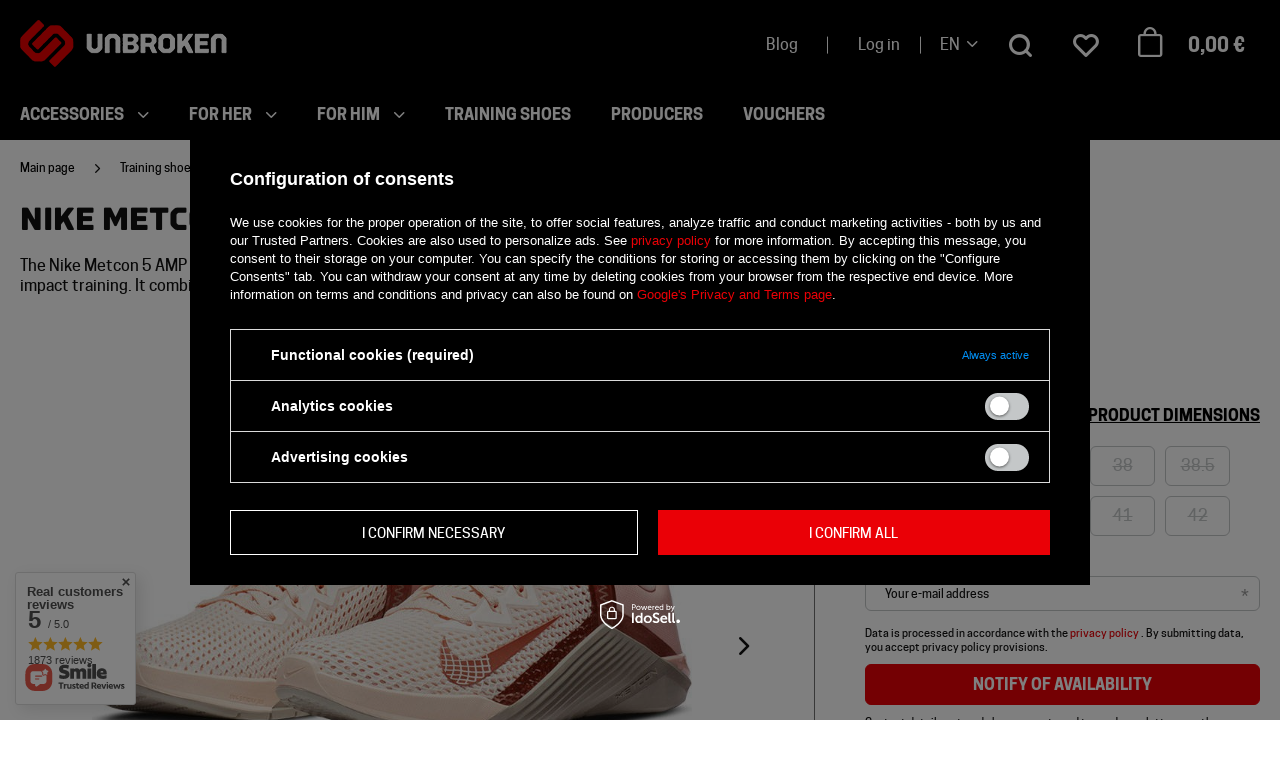

--- FILE ---
content_type: text/html; charset=utf-8
request_url: https://unbrokenstore.com/en/products/training-shoes/nike-metcon-5-mens-training-shoes-4802.html?selected_size=G
body_size: 37766
content:
<!DOCTYPE html SYSTEM "about:legacy-compat">
    <!--Typ strony (envelope, 107421.1)-->
     
        <html lang="en" class=" "> 
    
        <head>
             
 
 
 

<meta name='viewport' content='user-scalable=no, initial-scale = 1.0, maximum-scale = 1.0, width=device-width'/><link rel="preload" crossorigin="anonymous" as="font" href="/data/designs/smarty/6_17/gfx/eng/fontello.woff?v=2">

 

 

 


<meta http-equiv="Content-Type" content="text/html; charset=utf-8"/>
<meta http-equiv="Content-Language" content="pol"/>
    <meta http-equiv="X-UA-Compatible" content="IE=edge"/>

    <title>Nike Metcon 5 men's Training Shoes powder pink | Training shoes | Unbroken Store, Athletes Shop</title>

    <meta name="keywords" content=""/>

    <meta name="description" content="Nike Metcon 5 men's Training Shoes powder pink | The Nike Metcon 5 AMP arms you with stability for heavy lifting and traction for sprints during high-impact training. It combines breathability and durability to be your secret weapon in the gym. | Training shoes"/>


        
<link rel="icon" href="/data/designs/smarty/6_17/gfx/eng/favicon.ico" />

    <meta name="theme-color" content="#000000"/>
    <meta name="msapplication-navbutton-color" content="#000000"/>
    <meta name="apple-mobile-web-app-status-bar-style" content="#000000"/>

 
 
    
 
            <link rel="stylesheet" type="text/css" href="/data/designs/smarty/6_17/gfx/eng/projector.css.gzip?r=1734004740245"/>
     
 


     
            

<script>
    var app_shop = {
        urls: {
            prefix: 'data="/gfx/'.replace('data="', '') + 'eng/'
        },
        vars: {
            priceType: 'gross',
            priceTypeVat: 'true',
            geoipCountryCode: 'US',
        },
        txt: { 
            priceTypeText: "  incl. VAT"
        },
        fn: {},
        fnrun: {},
        files: [],
        oscop: true,
    };
</script>

 
 
 

    <meta name="robots" content="index,follow"/>

 
            <meta name="expires" content="never"/>
                <meta name="distribution" content="global"/>
     

    <meta name="rating" content="general"/>

    <meta name="Author" content="Unbroken Store based on IdoSell - the best online selling solutions for your e-store (www.idosell.com/shop)."/>

             
<!-- Begin LoginOptions html -->

<style>
#client_new_social .service_item[data-name="service_Apple"]:before, 
#cookie_login_social_more .service_item[data-name="service_Apple"]:before,
.oscop_contact .oscop_login__service[data-service="Apple"]:before {
    display: block;
    height: 2.6rem;
    content: url('/gfx/standards/apple.svg?r=1743165583');
}
.oscop_contact .oscop_login__service[data-service="Apple"]:before {
    height: auto;
    transform: scale(0.8);
}
#client_new_social .service_item[data-name="service_Apple"]:has(img.service_icon):before,
#cookie_login_social_more .service_item[data-name="service_Apple"]:has(img.service_icon):before,
.oscop_contact .oscop_login__service[data-service="Apple"]:has(img.service_icon):before {
    display: none;
}
</style>

<!-- End LoginOptions html -->

<!-- Open Graph -->
<meta property="og:type" content="website"><meta property="og:url" content="https://unbrokenstore.com/en/products/training-shoes/nike-metcon-6-womens-training-shoe-5187.html
"><meta property="og:title" content="Nike Metcon 5 men's Training Shoes"><meta property="og:description" content="The Nike Metcon 5 AMP arms you with stability for heavy lifting and traction for sprints during high-impact training. It combines breathability and durability to be your secret weapon in the gym."><meta property="og:site_name" content="Unbroken Store"><meta property="og:locale" content="en_GB"><meta property="og:locale:alternate" content="pl_PL"><meta property="og:image" content="https://unbrokenstore.com/hpeciai/461127f71d9481394a8dca22410e1a51/eng_pl_Nike-Metcon-5-mens-Training-Shoes-4802_6.jpg"><meta property="og:image:width" content="800"><meta property="og:image:height" content="800"><script >
window.dataLayer = window.dataLayer || [];
window.gtag = function gtag() {
dataLayer.push(arguments);
}
gtag('consent', 'default', {
'ad_storage': 'denied',
'analytics_storage': 'denied',
'ad_personalization': 'denied',
'ad_user_data': 'denied',
'wait_for_update': 500
});

gtag('set', 'ads_data_redaction', true);
</script><script id="iaiscript_1" data-requirements="W10=" data-ga4_sel="ga4script">
window.iaiscript_1 = `<${'script'}  class='google_consent_mode_update'>
gtag('consent', 'update', {
'ad_storage': 'denied',
'analytics_storage': 'denied',
'ad_personalization': 'denied',
'ad_user_data': 'denied'
});
</${'script'}>`;
</script>
<!-- End Open Graph -->

<link rel="canonical" href="https://unbrokenstore.com/en/products/training-shoes/nike-metcon-6-womens-training-shoe-5187.html" />
<link rel="alternate" hreflang="pl" href="https://unbrokenstore.com/pl/products/wyprzedaz-2025/buty-damskie-nike-metcon-6-5187.html" />
<link rel="alternate" hreflang="en" href="https://unbrokenstore.com/en/products/training-shoes/nike-metcon-6-womens-training-shoe-5187.html" />
                <!-- Global site tag (gtag.js) -->
                <script  async src="https://www.googletagmanager.com/gtag/js?id=AW-780851614"></script>
                <script >
                    window.dataLayer = window.dataLayer || [];
                    window.gtag = function gtag(){dataLayer.push(arguments);}
                    gtag('js', new Date());
                    
                    gtag('config', 'AW-780851614', {"allow_enhanced_conversions":true});
gtag('config', 'G-QZK0QGHZBF');

                </script>
                
<!-- Begin additional html or js -->


<!--55|1|1-->
<!-- Google Tag Manager -->
<script>(function(w,d,s,l,i){w[l]=w[l]||[];w[l].push({'gtm.start':
new Date().getTime(),event:'gtm.js'});var f=d.getElementsByTagName(s)[0],
j=d.createElement(s),dl=l!='dataLayer'?'&l='+l:'';j.async=true;j.src=
' https://www.googletagmanager.com/gtm.js?id='+i+dl;f.parentNode.insertBefore(j,f);
})(window,document,'script','dataLayer','GTM-TD7VRJC');</script>
<!-- End Google Tag Manager -->
<!--61|1|16| modified: 2021-03-31 11:00:08-->
<meta name="facebook-domain-verification" content="0o1tbbtl7qy27x0q3r4rlfn7jsg7dh" />
<!--78|1|26| modified: 2025-11-28 14:28:03-->
<style>
.basketedit_page .basketedit_summary_buttons .basketedit_oneclick__item {
  width: 100%;
}
</style>

<!-- End additional html or js -->
                <script>
                if (window.ApplePaySession && window.ApplePaySession.canMakePayments()) {
                    var applePayAvailabilityExpires = new Date();
                    applePayAvailabilityExpires.setTime(applePayAvailabilityExpires.getTime() + 2592000000); //30 days
                    document.cookie = 'applePayAvailability=yes; expires=' + applePayAvailabilityExpires.toUTCString() + '; path=/;secure;'
                    var scriptAppleJs = document.createElement('script');
                    scriptAppleJs.src = "/ajax/js/apple.js?v=3";
                    if (document.readyState === "interactive" || document.readyState === "complete") {
                          document.body.append(scriptAppleJs);
                    } else {
                        document.addEventListener("DOMContentLoaded", () => {
                            document.body.append(scriptAppleJs);
                        });  
                    }
                } else {
                    document.cookie = 'applePayAvailability=no; path=/;secure;'
                }
                </script>
                                <script>
                var listenerFn = function(event) {
                    if (event.origin !== "https://payment.idosell.com")
                        return;
                    
                    var isString = (typeof event.data === 'string' || event.data instanceof String);
                    if (!isString) return;
                    try {
                        var eventData = JSON.parse(event.data);
                    } catch (e) {
                        return;
                    }
                    if (!eventData) { return; }                                            
                    if (eventData.isError) { return; }
                    if (eventData.action != 'isReadyToPay') {return; }
                    
                    if (eventData.result.result && eventData.result.paymentMethodPresent) {
                        var googlePayAvailabilityExpires = new Date();
                        googlePayAvailabilityExpires.setTime(googlePayAvailabilityExpires.getTime() + 2592000000); //30 days
                        document.cookie = 'googlePayAvailability=yes; expires=' + googlePayAvailabilityExpires.toUTCString() + '; path=/;secure;'
                    } else {
                        document.cookie = 'googlePayAvailability=no; path=/;secure;'
                    }                                            
                }     
                if (!window.isAdded)
                {                                        
                    if (window.oldListener != null) {
                         window.removeEventListener('message', window.oldListener);
                    }                        
                    window.addEventListener('message', listenerFn);
                    window.oldListener = listenerFn;                                      
                       
                    const iframe = document.createElement('iframe');
                    iframe.src = "https://payment.idosell.com/assets/html/checkGooglePayAvailability.html?origin=https%3A%2F%2Funbrokenstore.com";
                    iframe.style.display = 'none';                                            

                    if (document.readyState === "interactive" || document.readyState === "complete") {
                          if (!window.isAdded) {
                              window.isAdded = true;
                              document.body.append(iframe);
                          }
                    } else {
                        document.addEventListener("DOMContentLoaded", () => {
                            if (!window.isAdded) {
                              window.isAdded = true;
                              document.body.append(iframe);
                          }
                        });  
                    }  
                }
                </script>
                <script>let paypalDate = new Date();
                    paypalDate.setTime(paypalDate.getTime() + 86400000);
                    document.cookie = 'payPalAvailability_EUR=-1; expires=' + paypalDate.getTime() + '; path=/; secure';
                </script><script src="/data/gzipFile/expressCheckout.js.gz"></script><script src="/inPost/inpostPayNew.js"></script><script type="text/javascript" src="/expressCheckout/smileCheckout.php?v=3"></script><style>express-checkout:not(:defined){-webkit-appearance:none;background:0 0;display:block !important;outline:0;width:100%;min-height:48px;position:relative}</style> 

                            <link rel="preload" as="image" href="/hpeciai/461127f71d9481394a8dca22410e1a51/eng_pm_Nike-Metcon-5-mens-Training-Shoes-4802_6.jpg">
            
                            <style>
                                            #photos_slider[data-skeleton] .photos__link:before {padding-top: calc(800/800* 100%);}
                        @media (min-width: 979px) {.photos__slider[data-skeleton] .photos__figure:not(.--nav):first-child .photos__link {max-height: 800px;}} 
                                    </style>
                    </head>
        
         
        <body  > 
         
        
<!-- Begin additional html or js -->


<!--56|1|1-->
<!-- Google Tag Manager (noscript) -->
<noscript><iframe src=" https://www.googletagmanager.com/ns.html?id=GTM-TD7VRJC";
height="0" width="0" style="display:none;visibility:hidden"></iframe></noscript>
<!-- End Google Tag Manager (noscript) -->
<!--71|1|21| modified: 2024-06-25 15:49:03-->
<script id="blogCategoriesConfig" type="application/json">
    {
        "defaultCategoryIcon": "/data/include/cms//unbroken_sygnet.png?v=1715256307063",
        "categoryIcons": [
            {
                "name": "Kategoria",
                "icon": "/data/gfx/pol/navigation/1_5_i_316.png"
            },
            {
                "name": "Kategoria2",
                "icon": "/data/gfx/pol/navigation/1_5_i_141.png"
            }
        ]
    }
</script>
<!--72|1|21| modified: 2024-06-27 16:06:18-->
<script id="rssbBlogConfig" type="application/json">
    {
        "blurTolerance": 500,
        "blogs": [
            {
                "title": "Rękawice treningowe - jakie rękawiczki na siłownię wybrać?",
                "link": "https://dev.iai-shop.com/pl/blog/rekawice-treningowe-jakie-rekawiczki-na-silownie-wybrac-1643810262.html",
                "linkLabel": "CZYTAJ WIĘCEJ",
                "categories": [
                    {
                        "label": "Kategoria",
                        "link": "/pl/blog-categories/kategoria-11.html"
                    }
                ]
            },
            {
                "title": "Najlepsza odżywka białkowa - jak wybrać?",
                "link": "https://dev.iai-shop.com/pl/blog/najlepsza-odzywka-bialkowa-jak-wybrac-1643810676.html",
                "linkLabel": "CZYTAJ WIĘCEJ",
                "categories": [
                    {
                        "label": "Kategoria",
                        "link": "/pl/blog-categories/kategoria-11.html"
                    },
                    {
                        "label": "Kategoria2",
                        "link": "/pl/blog-categories/kategoria-11.html"
                    }
                ]
            },
            {
                "title": "Ćwiczenia na spalanie tłuszczu - poradnik",
                "link": "https://dev.iai-shop.com/pl/blog/cwiczenia-na-spalanie-tluszczu-poradnik-1643810629.html",
                "linkLabel": "CZYTAJ WIĘCEJ",
                "categories": [
                    {
                        "label": "Kategoria",
                        "link": "/pl/blog-categories/kategoria-11.html"
                    },
                    {
                        "label": "Kategoria2",
                        "link": "/pl/blog-categories/kategoria-11.html"
                    },
                    {
                        "label": "Kategoria3",
                        "link": "/pl/blog-categories/kategoria-11.html"
                    }
                ]
            }
        ]
    }
</script>

<!-- End additional html or js -->
 
     

     
     
     
     
     
     
     
     
     

     
            <script>
            var script = document.createElement('script');
            script.src = app_shop.urls.prefix + 'envelope.js';
            document.getElementsByTagName('body')[0].insertBefore(script, document.getElementsByTagName('body')[0].firstChild);
        </script>
    
<!--Układ graficzny (layout, 107419.1)-->

    <div id="container" class="projector_page  container">

            <header class="">
        <!--Javascript (menu_javascript, 116372.1)-->


            
<script class="ajaxLoad">
        
                    
    app_shop.vars.vat_registered = "true";
    app_shop.vars.currency_format = "###,##0.00";
    
            app_shop.vars.currency_before_value = false;
        
            app_shop.vars.currency_space = true;
                    
    app_shop.vars.symbol = "€";
    app_shop.vars.id= "EUR";
    app_shop.vars.baseurl = "http://unbrokenstore.com/";
    app_shop.vars.sslurl= "https://unbrokenstore.com/";
    app_shop.vars.curr_url= "%2Fen%2Fproducts%2Ftraining-shoes%2Fnike-metcon-5-mens-training-shoes-4802.html%3Fselected_size%3DG";
    
                    
    var currency_decimal_separator = ',';
    var currency_grouping_separator = ' ';
                
            app_shop.vars.blacklist_extension = [
             "exe"
             ,"com"
             ,"swf"
             ,"js"
             ,"php"
                    ];
        
            app_shop.vars.blacklist_mime = [
             "application/javascript"
             ,"application/octet-stream"
             ,"message/http"
             ,"text/javascript"
             ,"application/x-deb"
             ,"application/x-javascript"
             ,"application/x-shockwave-flash"
             ,"application/x-msdownload"
                    ];
        
            app_shop.urls.contact = "/en/contact.html";
    </script>

<div id="viewType" style="display:none"></div>
        <!--Sugerowany sklep dla języka (menu_suggested_shop_for_language, 112162.1)-->

 
                <!--Górne menu (menu_top, 106526.1)-->
<div id="logo" class="logo d-flex align-items-center justify-content-start pl-2 pl-md-0"><a class="d-inline-block" href="/" target="_self"><img src="/data/gfx/mask/eng/logo_1_big.png" alt="Unbroken | Crossfit Store. Routine is Your enemy" width="207" height="47"></a></div>          <!--Szybkie wyszukiwanie (menu_search, 120950.1)-->
<form action="/search.php" method="get" id="menu_search" class="menu_search"  action="https://unbrokenstore.com/en/search.html"><a href="#showSearchForm" class="menu_search__toggler"></a><div class="menu_search__block"><div class="menu_search__item --input"><input class="menu_search__input" type="text" name="text" autocomplete="off" placeholder="Enter what you are looking for"><button class="menu_search__submit" type="submit"></button><button class="menu_search__close d-none d-md-block" type="button"><i class="icon-close"></i></button></div><div class="menu_search__item --results search_result"></div></div></form>        <!--Ustawienia języka oraz walut (menu_settings, 109097.1)-->
<div id="menu_settings" class="d-flex align-items-center justify-content-center justify-content-lg-end"><a class="blog_link" href="/blog-list.php">Blog</a><div id="menu_additional" class="d-none d-md-block"><a class="account_link" href="https://unbrokenstore.com/en/login.html" >Log in</a></div><div class="open_trigger"><span class="d-inline-block flag_txt">en</span><i class="icon-arrow-down d-inline-block"></i></div><form action="/settings.php" method="post"  action="https://unbrokenstore.com/en/settings.html" ><ul class="bg_alter"><li><div class="form-group"><label class="menu_settings_lang_label">Language</label><div class="radio"><label><input type="radio" name="lang"  value="pol"></input><span class="flag flag_pol"></span><span>pl</span></label></div><div class="radio"><label><input type="radio" name="lang"  checked="checked" value="eng"></input><span class="flag flag_eng"></span><span>en</span></label></div></div></li><li><div class="form-group"><label for="menu_settings_curr">Prices in:</label><div class="select-after"><select class="form-control" name="curr" id="menu_settings_curr"><option value="PLN" >zł (1 € = 4.2279zł)</option><option value="EUR"  selected="selected">€</option><option value="CZK" >CZK (1 € = 24.3122CZK)</option><option value="HUF" >HUF (1 € = 3.8544HUF)</option></select></div></div><div class="form-group"><label for="menu_settings_country">Country of collecting the order</label><div class="select-after"><select class="form-control" name="country" id="menu_settings_country"><option  value="1143020016">Austria</option><option  value="1143020022">Belgium</option><option  value="1143020033">Bułgaria</option><option  value="1143020038">Croatia</option><option  value="1143020041">Czech Republic</option><option  value="1143020042">Denmark</option><option  value="1143020051">Estonia</option><option  value="1143020056">Finland</option><option  value="1143020057">France</option><option  value="1143020143">Germany</option><option  value="1143020062">Greece</option><option  value="1143020217">Hungary</option><option  value="1143020083">Ireland</option><option  value="1143020220">Italy</option><option  value="1143020118">Latvia</option><option  value="1143020116">Lithuania</option><option  value="1143020076">Netherlands</option><option  selected="selected" value="1143020003">Poland</option><option  value="1143020163">Portugal</option><option  value="1143020169">Romania</option><option  value="1143020182">Slovakia</option><option  value="1143020183">Slovenia</option><option  value="1143020075">Spain</option><option  value="1143020193">Sweden</option></select></div></div></li><li class="buttons"><button class="btn --large --solid --reverse" type="submit">Apply changes</button></li></ul></form></div>
        <div id="headerWishlist" class="headerWishlist d-none d-md-flex align-items-center">
    <a href="/basketedit.php?mode=2" class="headerWishlist__link d-flex align-items-center justify-content-center" title=" ">
        <i class="icon-heart-1"></i>
        <span></span>
    </a>
</div>        <div id="headerBasket" class="headerBasket headerBasket--cached"><a class="headerBasket__link" href="/basketedit.php"><span class="headerBasket__badge"></span><strong class="headerBasket__price">0,00 €</strong></a><script>
                app_shop.vars.cache_html = true;
            </script></div>        <nav id="menu_categories" class="navbar">
    <button type="button" class="d-md-none navbar__toggler"><i class="icon-menu"></i></button>

    <div class="navbar__collapse" id="menu_navbar">
        <ul class="navbar__nav">
                            <li class="navbar__item">
                                         
                        <a href="/en/menu/accessories-151.html" target="_self" title="Accessories" class="navbar__link">
                                            Accessories
                     
                        </a>
                                        
                                            <ul class="navbar__subnav ">
                             
                                <li class="navbar__item navbar__item--all d-md-none">
                                    <a href="/en/menu/accessories-151.html" target="_self" title="Accessories" class="navbar__link">
                                        See all
                                    </a>
                                </li>
                                                                                        <li class="navbar__item">
                                    <a 
                                         target="_self"   
                                        class="navbar__link"  
                                        href="/en/menu/accessories/training-825.html"
                                    >
                                        Training 
                                    </a>
                                    
                                                                            <ul class="navbar__subsubnav">
                                             
                                                <li class="navbar__item navbar__item--all d-md-none">
                                                    <a href="/en/menu/accessories/training-825.html" target="_self" title="Training" class="navbar__link">
                                                        See all
                                                    </a>
                                                </li>
                                                                                                                                        <li class="navbar__item">
                                                    <a 
                                                         target="_self"   
                                                        class="navbar__link"  
                                                        href="/en/menu/accessories/training/knee-sleeves-233.html"
                                                    >
                                                                                                                    Knee Sleeves 
                                                                                                            </a>
                                                </li>
                                                                                            <li class="navbar__item">
                                                    <a 
                                                         target="_self"   
                                                        class="navbar__link"  
                                                        href="/en/menu/accessories/training/jump-ropes-231.html"
                                                    >
                                                                                                                    Jump ropes 
                                                                                                            </a>
                                                </li>
                                                                                            <li class="navbar__item">
                                                    <a 
                                                         target="_self"   
                                                        class="navbar__link"  
                                                        href="/en/menu/accessories/training/tapes-237.html"
                                                    >
                                                                                                                    Tapes 
                                                                                                            </a>
                                                </li>
                                                                                            <li class="navbar__item">
                                                    <a 
                                                         target="_self"   
                                                        class="navbar__link"  
                                                        href="/en/menu/accessories/training/calf-shin-sleeve-224.html"
                                                    >
                                                                                                                    Calf &amp; shin sleeve 
                                                                                                            </a>
                                                </li>
                                                                                            <li class="navbar__item">
                                                    <a 
                                                         target="_self"   
                                                        class="navbar__link"  
                                                        href="/en/menu/accessories/training/weightlifting-belts-213.html"
                                                    >
                                                                                                                    Weightlifting Belts 
                                                                                                            </a>
                                                </li>
                                                                                            <li class="navbar__item">
                                                    <a 
                                                         target="_self"   
                                                        class="navbar__link"  
                                                        href="/en/menu/accessories/training/wrist-wraps-221.html"
                                                    >
                                                                                                                    Wrist wraps  
                                                                                                            </a>
                                                </li>
                                                                                            <li class="navbar__item">
                                                    <a 
                                                         target="_self"   
                                                        class="navbar__link"  
                                                        href="/en/menu/accessories/training/gloves-229.html"
                                                    >
                                                                                                                    Gloves 
                                                                                                            </a>
                                                </li>
                                                                                            <li class="navbar__item">
                                                    <a 
                                                         target="_self"   
                                                        class="navbar__link"  
                                                        href="/en/menu/accessories/training/grips-232.html"
                                                    >
                                                                                                                    Grips 
                                                                                                            </a>
                                                </li>
                                                                                            <li class="navbar__item">
                                                    <a 
                                                         target="_self"   
                                                        class="navbar__link"  
                                                        href="/en/menu/accessories/training/elbow-sleeves-234.html"
                                                    >
                                                                                                                    Elbow Sleeves 
                                                                                                            </a>
                                                </li>
                                                                                            <li class="navbar__item">
                                                    <a 
                                                         target="_self"   
                                                        class="navbar__link"  
                                                        href="/en/menu/accessories/training/weightlifting-straps-520.html"
                                                    >
                                                                                                                    Weightlifting straps 
                                                                                                            </a>
                                                </li>
                                                                                            <li class="navbar__item">
                                                    <a 
                                                         target="_self"   
                                                        class="navbar__link"  
                                                        href="/en/menu/accessories/training/wristbands-1605.html"
                                                    >
                                                                                                                    Wristbands 
                                                                                                            </a>
                                                </li>
                                                                                    </ul>
                                                                    </li>
                                                            <li class="navbar__item">
                                    <a 
                                         target="_self"   
                                        class="navbar__link"  
                                        href="/en/menu/accessories/others-836.html"
                                    >
                                        Others 
                                    </a>
                                    
                                                                            <ul class="navbar__subsubnav">
                                             
                                                <li class="navbar__item navbar__item--all d-md-none">
                                                    <a href="/en/menu/accessories/others-836.html" target="_self" title="Others" class="navbar__link">
                                                        See all
                                                    </a>
                                                </li>
                                                                                                                                        <li class="navbar__item">
                                                    <a 
                                                         target="_self"   
                                                        class="navbar__link"  
                                                        href="/en/menu/accessories/others/magnesia-217.html"
                                                    >
                                                                                                                    Magnesia 
                                                                                                            </a>
                                                </li>
                                                                                            <li class="navbar__item">
                                                    <a 
                                                         target="_self"   
                                                        class="navbar__link"  
                                                        href="/en/menu/accessories/others/tactical-backpacks-227.html"
                                                    >
                                                                                                                    Tactical backpacks 
                                                                                                            </a>
                                                </li>
                                                                                            <li class="navbar__item">
                                                    <a 
                                                         target="_self"   
                                                        class="navbar__link"  
                                                        href="/en/menu/accessories/others/tactical-vests-1188.html"
                                                    >
                                                                                                                    Tactical vests 
                                                                                                            </a>
                                                </li>
                                                                                            <li class="navbar__item">
                                                    <a 
                                                         target="_self"   
                                                        class="navbar__link"  
                                                        href="/en/menu/accessories/others/sport-bags-238.html"
                                                    >
                                                                                                                    Sport bags 
                                                                                                            </a>
                                                </li>
                                                                                            <li class="navbar__item">
                                                    <a 
                                                         target="_self"   
                                                        class="navbar__link"  
                                                        href="/en/menu/accessories/others/bags-239.html"
                                                    >
                                                                                                                    Bags 
                                                                                                            </a>
                                                </li>
                                                                                            <li class="navbar__item">
                                                    <a 
                                                         target="_self"   
                                                        class="navbar__link"  
                                                        href="/en/menu/accessories/others/training-sets-458.html"
                                                    >
                                                                                                                    Training sets 
                                                                                                            </a>
                                                </li>
                                                                                            <li class="navbar__item">
                                                    <a 
                                                         target="_self"   
                                                        class="navbar__link"  
                                                        href="/en/menu/accessories/others/sachets-495.html"
                                                    >
                                                                                                                    Sachets 
                                                                                                            </a>
                                                </li>
                                                                                            <li class="navbar__item">
                                                    <a 
                                                         target="_self"   
                                                        class="navbar__link"  
                                                        href="/en/menu/accessories/others/cables-for-jump-ropes-1507.html"
                                                    >
                                                                                                                    Cables for jump ropes 
                                                                                                            </a>
                                                </li>
                                                                                            <li class="navbar__item">
                                                    <a 
                                                         target="_self"   
                                                        class="navbar__link"  
                                                        href="/en/menu/accessories/others/patches-1510.html"
                                                    >
                                                                                                                    Patches 
                                                                                                            </a>
                                                </li>
                                                                                            <li class="navbar__item">
                                                    <a 
                                                         target="_self"   
                                                        class="navbar__link"  
                                                        href="/en/menu/accessories/others/various-240.html"
                                                    >
                                                                                                                    Various 
                                                                                                            </a>
                                                </li>
                                                                                            <li class="navbar__item">
                                                    <a 
                                                         target="_self"   
                                                        class="navbar__link"  
                                                        href="/en/menu/accessories/others/okulary-przeciwsloneczne-1619.html"
                                                    >
                                                                                                                    Okulary Przeciwsłoneczne 
                                                                                                            </a>
                                                </li>
                                                                                    </ul>
                                                                    </li>
                                                            <li class="navbar__item">
                                    <a 
                                         target="_self"   
                                        class="navbar__link"  
                                        href="/en/menu/accessories/mobility-820.html"
                                    >
                                        Mobility 
                                    </a>
                                    
                                                                            <ul class="navbar__subsubnav">
                                             
                                                <li class="navbar__item navbar__item--all d-md-none">
                                                    <a href="/en/menu/accessories/mobility-820.html" target="_self" title="Mobility" class="navbar__link">
                                                        See all
                                                    </a>
                                                </li>
                                                                                                                                        <li class="navbar__item">
                                                    <a 
                                                         target="_self"   
                                                        class="navbar__link"  
                                                        href="/en/menu/accessories/mobility/massage-equipment-1543.html"
                                                    >
                                                                                                                    Massage equipment 
                                                                                                            </a>
                                                </li>
                                                                                            <li class="navbar__item">
                                                    <a 
                                                         target="_self"   
                                                        class="navbar__link"  
                                                        href="/en/menu/accessories/mobility/lacrosse-massage-balls-226.html"
                                                    >
                                                                                                                    Lacrosse &amp; massage balls 
                                                                                                            </a>
                                                </li>
                                                                                            <li class="navbar__item">
                                                    <a 
                                                         target="_self"   
                                                        class="navbar__link"  
                                                        href="/en/menu/accessories/mobility/massage-rollers-228.html"
                                                    >
                                                                                                                    Massage rollers 
                                                                                                            </a>
                                                </li>
                                                                                            <li class="navbar__item">
                                                    <a 
                                                         target="_self"   
                                                        class="navbar__link"  
                                                        href="/en/menu/accessories/mobility/resistance-bands-214.html"
                                                    >
                                                                                                                    Resistance bands 
                                                                                                            </a>
                                                </li>
                                                                                            <li class="navbar__item">
                                                    <a 
                                                         target="_self"   
                                                        class="navbar__link"  
                                                        href="/en/menu/accessories/mobility/training-mats-1568.html"
                                                    >
                                                                                                                    Training mats 
                                                                                                            </a>
                                                </li>
                                                                                    </ul>
                                                                    </li>
                                                            <li class="navbar__item">
                                    <a 
                                         target="_self"   
                                        class="navbar__link"  
                                        href="/en/menu/accessories/supplements-for-athletes-235.html"
                                    >
                                        Supplements for athletes 
                                    </a>
                                    
                                                                            <ul class="navbar__subsubnav">
                                             
                                                <li class="navbar__item navbar__item--all d-md-none">
                                                    <a href="/en/menu/accessories/supplements-for-athletes-235.html" target="_self" title="Supplements for athletes" class="navbar__link">
                                                        See all
                                                    </a>
                                                </li>
                                                                                                                                        <li class="navbar__item">
                                                    <a 
                                                         target="_self"   
                                                        class="navbar__link"  
                                                        href="/en/menu/accessories/supplements-for-athletes/creatine-793.html"
                                                    >
                                                                                                                    Creatine 
                                                                                                            </a>
                                                </li>
                                                                                            <li class="navbar__item">
                                                    <a 
                                                         target="_self"   
                                                        class="navbar__link"  
                                                        href="/en/menu/accessories/supplements-for-athletes/isotonic-drinks-794.html"
                                                    >
                                                                                                                    Isotonic drinks 
                                                                                                            </a>
                                                </li>
                                                                                            <li class="navbar__item">
                                                    <a 
                                                         target="_self"   
                                                        class="navbar__link"  
                                                        href="/en/menu/supplements-for-athletes/shakers-230.html"
                                                    >
                                                                                                                    Shakers 
                                                                                                            </a>
                                                </li>
                                                                                            <li class="navbar__item">
                                                    <a 
                                                         target="_self"   
                                                        class="navbar__link"  
                                                        href="/en/menu/accessories/supplements-for-athletes/whey-protein-795.html"
                                                    >
                                                                                                                    Whey Protein 
                                                                                                            </a>
                                                </li>
                                                                                            <li class="navbar__item">
                                                    <a 
                                                         target="_self"   
                                                        class="navbar__link"  
                                                        href="/en/menu/accessories/supplements-for-athletes/supplements-for-regeneration-799.html"
                                                    >
                                                                                                                    Supplements for regeneration 
                                                                                                            </a>
                                                </li>
                                                                                            <li class="navbar__item">
                                                    <a 
                                                         target="_self"   
                                                        class="navbar__link"  
                                                        href="/en/menu/accessories/supplements-for-athletes/carbohydrates-800.html"
                                                    >
                                                                                                                    Carbohydrates 
                                                                                                            </a>
                                                </li>
                                                                                            <li class="navbar__item">
                                                    <a 
                                                         target="_self"   
                                                        class="navbar__link"  
                                                        href="/en/menu/accessories/supplements-for-athletes/vitamins-801.html"
                                                    >
                                                                                                                    Vitamins 
                                                                                                            </a>
                                                </li>
                                                                                    </ul>
                                                                    </li>
                                                    </ul>
                                    </li>
                            <li class="navbar__item">
                                         
                        <a href="/en/menu/for-her-1611.html" target="_self" title="for her" class="navbar__link">
                                            for her
                     
                        </a>
                                        
                                            <ul class="navbar__subnav --one-depth">
                             
                                <li class="navbar__item navbar__item--all d-md-none">
                                    <a href="/en/menu/for-her-1611.html" target="_self" title="for her" class="navbar__link">
                                        See all
                                    </a>
                                </li>
                                                                                        <li class="navbar__item">
                                    <a 
                                         target="_self"   
                                        class="navbar__link"  
                                        href="/en/menu/for-her/training-shoes-for-her-1612.html"
                                    >
                                        training shoes for her 
                                    </a>
                                    
                                                                    </li>
                                                            <li class="navbar__item">
                                    <a 
                                         target="_self"   
                                        class="navbar__link"  
                                        href="/en/menu/for-her/shirts-1616.html"
                                    >
                                        Shirts 
                                    </a>
                                    
                                                                    </li>
                                                            <li class="navbar__item">
                                    <a 
                                         target="_self"   
                                        class="navbar__link"  
                                        href="/en/menu/for-her/headbands-1617.html"
                                    >
                                        Headbands 
                                    </a>
                                    
                                                                    </li>
                                                            <li class="navbar__item">
                                    <a 
                                         target="_self"   
                                        class="navbar__link"  
                                        href="/en/menu/for-her/socks-1614.html"
                                    >
                                        Socks 
                                    </a>
                                    
                                                                    </li>
                                                            <li class="navbar__item">
                                    <a 
                                         target="_self"   
                                        class="navbar__link"  
                                        href="/en/menu/for-her/shorts-1613.html"
                                    >
                                        Shorts 
                                    </a>
                                    
                                                                    </li>
                                                            <li class="navbar__item">
                                    <a 
                                         target="_self"   
                                        class="navbar__link"  
                                        href="/en/menu/for-her/tank-tops-1618.html"
                                    >
                                        Tank tops 
                                    </a>
                                    
                                                                    </li>
                                                    </ul>
                                    </li>
                            <li class="navbar__item">
                                         
                        <a href="/en/menu/for-him-1569.html" target="_self" title="for him" class="navbar__link">
                                            for him
                     
                        </a>
                                        
                                            <ul class="navbar__subnav --one-depth">
                             
                                <li class="navbar__item navbar__item--all d-md-none">
                                    <a href="/en/menu/for-him-1569.html" target="_self" title="for him" class="navbar__link">
                                        See all
                                    </a>
                                </li>
                                                                                        <li class="navbar__item">
                                    <a 
                                         target="_self"   
                                        class="navbar__link"  
                                        href="/en/menu/for-him/sweatshirts-159.html"
                                    >
                                        Sweatshirts 
                                    </a>
                                    
                                                                    </li>
                                                            <li class="navbar__item">
                                    <a 
                                         target="_self"   
                                        class="navbar__link"  
                                        href="/en/menu/for-him/underwear-174.html"
                                    >
                                        Underwear 
                                    </a>
                                    
                                                                    </li>
                                                            <li class="navbar__item">
                                    <a 
                                         target="_self"   
                                        class="navbar__link"  
                                        href="/en/menu/for-him/t-shirts-160.html"
                                    >
                                        T-shirts 
                                    </a>
                                    
                                                                    </li>
                                                            <li class="navbar__item">
                                    <a 
                                         target="_self"   
                                        class="navbar__link"  
                                        href="/en/menu/for-him/headbands-1606.html"
                                    >
                                        Headbands 
                                    </a>
                                    
                                                                    </li>
                                                            <li class="navbar__item">
                                    <a 
                                         target="_self"   
                                        class="navbar__link"  
                                        href="/en/menu/for-him/leggins-162.html"
                                    >
                                        Leggins 
                                    </a>
                                    
                                                                    </li>
                                                            <li class="navbar__item">
                                    <a 
                                         target="_self"   
                                        class="navbar__link"  
                                        href="/en/menu/for-him/socks-196.html"
                                    >
                                        Socks 
                                    </a>
                                    
                                                                    </li>
                                                            <li class="navbar__item">
                                    <a 
                                         target="_self"   
                                        class="navbar__link"  
                                        href="/en/menu/for-him/shorts-177.html"
                                    >
                                        Shorts 
                                    </a>
                                    
                                                                    </li>
                                                            <li class="navbar__item">
                                    <a 
                                         target="_self"   
                                        class="navbar__link"  
                                        href="/en/menu/for-him/pants-178.html"
                                    >
                                        Pants 
                                    </a>
                                    
                                                                    </li>
                                                            <li class="navbar__item">
                                    <a 
                                         target="_self"   
                                        class="navbar__link"  
                                        href="/en/menu/for-him/tank-tops-179.html"
                                    >
                                        Tank tops 
                                    </a>
                                    
                                                                    </li>
                                                    </ul>
                                    </li>
                            <li class="navbar__item navbar__item--active">
                                         
                        <a href="/en/menu/training-shoes-1185.html" target="_self" title="Training shoes" class="navbar__link navbar__link--active">
                                            Training shoes
                     
                        </a>
                                        
                                    </li>
                            <li class="navbar__item">
                                         
                        <a href="/producers.php" target="_self" title="Producers " class="navbar__link">
                                            Producers 
                     
                        </a>
                                        
                                    </li>
                            <li class="navbar__item">
                                         
                        <a href="/en/menu/vouchers-1222.html" target="_self" title="Vouchers" class="navbar__link">
                                            Vouchers
                     
                        </a>
                                        
                                    </li>
                    </ul>
    </div>
</nav>
         
            <!--Lokalizator (projector_stepper, 121258.1)-->
<div id="breadcrumbs" class="breadcrumbs"><div class="back_button"><button id="back_button"><i class="icon-angle-left"></i> Back</button></div><!----><div class="list_wrapper"><ol><li class="bc-main"><span><a href="/">Main page</a></span></li><li class="bc-item-1  bc-active "><a href="/en/menu/training-shoes-1185.html">Training shoes</a></li><li class="bc-active bc-product-name"><span>Nike Metcon 5 men's Training Shoes</span></li></ol></div></div>            </header>
                                                                                              
        <div id="layout" class="row clearfix ">
            <div class="breadcrumbsWrapper d-md-none"></div><aside class="col-3"><button id="aside-toggler" class="btn d-md-none aside-toggler" type="button"><i class="icon-arrow-round-forward"></i><span class="aside__header aside__header--menu">Menu</span><span class="aside__header aside__header--filters">Filtry</span></button><!--Dodatkowe linki (strefa 1) (menu_additional1, 106528.1)-->
<div class="setMobileGrid" data-item="#menu_navbar"></div><div class="setMobileGrid d-md-none" data-item="#menu_blog"></div><div class="d-flex align-items-start justify-content-between"><div class="login_menu_block d-md-none" id="login_menu_block"><a class="blog_link" href="/blog-list.php">Blog</a><a class="sign_in_link" href="/login.php" title=" ">Log in</a><a class="registration_link" href="/client-new.php?register" title="  ">Register</a></div><div class="setMobileGrid" data-item="#menu_settings"></div></div></aside>    
                            <div id="content" class="col-12">
    
                    <!--Błędy i informacje w projektorze (menu_messages, 106608.1)-->

 
 
 





                    <!--Warianty produktu (component_projector_menu_compare_110590, 110590.1)-->

<div id="menu_compare_product" class="compare mb-2 pt-sm-3 pb-sm-3 mb-sm-3"  style="display: none;" ><div class="compare__label d-none d-sm-block">Add to compare</div><div class="compare__sub"></div><div    class="compare__buttons"><a   class="compare__button btn --solid --secondary"   title="Compare all products" target="_blank"  href="https://unbrokenstore.com/en/product-compare.html"><span>Compare products </span><span class="d-sm-none">(0)</span></a><a class="compare__button --remove btn d-none d-sm-block" href="https://unbrokenstore.com/en/settings.html?comparers=remove&amp;product=###" title="Delete all products">Remove products</a></div><script>
                    var cache_html = true;
                </script></div>                    
                    <!--Nazwa produktu na karcie (projector_productname, 121950.1)-->

<section id="projector_productname" class="product_name mt-3 mt-sm-0 mb-5">
    <div class="product_name__block --name mb-2 d-sm-flex justify-content-sm-between mb-sm-3">
        <h1 class="product_name__name m-0">Nike Metcon 5 men's Training Shoes</h1>
    </div>
                        <div class="product_name__block --description mt-2"><ul><li>The Nike Metcon 5 AMP arms you with stability for heavy lifting and traction for sprints during high-impact training. It combines breathability and durability to be your secret weapon in the gym.</li></ul></div>
            </section>
                    
<div class="projector_labels d-flex justify-content-between pb-2 ">
    
            <div class="projector_labels__firm_logo d-flex justify-content-end ml-sm-2">
            <a class="firm_logo" href="/en/producers/nike-1585743802.html">
                <img src="/data/lang/eng/producers/gfx/projector/1585743802_1.png" title="Nike" alt="Nike">
            </a>
        </div>
    </div>
                    <!--Zdjęcia produktu (projector_photos, 121957.1)-->

<section id="projector_photos" class="photos d-flex flex-column align-items-center mb-5">
                                                        
        <div id="photos_slider" class="photos__slider" data-skeleton="true"  data-nav="true" >
            <div class="photos___slider_wrapper">
                                    <figure class="photos__figure">
                        <a class="photos__link" href="/hpeciai/461127f71d9481394a8dca22410e1a51/eng_pl_Nike-Metcon-5-mens-Training-Shoes-4802_6.jpg" data-width="800" data-height="800">
                            <img class="photos__photo " alt="Nike Metcon 5 men's Training Shoes"  src="/hpeciai/461127f71d9481394a8dca22410e1a51/eng_pm_Nike-Metcon-5-mens-Training-Shoes-4802_6.jpg"  >
                        </a>
                    </figure>
                                    <figure class="photos__figure">
                        <a class="photos__link" href="/hpeciai/25cad50ddd4db2a7775b63dc862003e5/eng_pl_Nike-Metcon-5-mens-Training-Shoes-4802_9.jpg" data-width="800" data-height="800">
                            <img class="photos__photo slick-loading" alt="Nike Metcon 5 men's Training Shoes"  data-lazy="/hpeciai/25cad50ddd4db2a7775b63dc862003e5/eng_pm_Nike-Metcon-5-mens-Training-Shoes-4802_9.jpg"  >
                        </a>
                    </figure>
                                    <figure class="photos__figure">
                        <a class="photos__link" href="/hpeciai/3924159ca4537b4151ebcacbace665bf/eng_pl_Nike-Metcon-5-mens-Training-Shoes-4802_5.jpg" data-width="800" data-height="800">
                            <img class="photos__photo slick-loading" alt="Nike Metcon 5 men's Training Shoes"  data-lazy="/hpeciai/3924159ca4537b4151ebcacbace665bf/eng_pm_Nike-Metcon-5-mens-Training-Shoes-4802_5.jpg"  >
                        </a>
                    </figure>
                                    <figure class="photos__figure">
                        <a class="photos__link" href="/hpeciai/2dd71b8494445e7ab7d85f68fba3f643/eng_pl_Nike-Metcon-5-mens-Training-Shoes-4802_10.jpg" data-width="800" data-height="800">
                            <img class="photos__photo slick-loading" alt="Nike Metcon 5 men's Training Shoes"  data-lazy="/hpeciai/2dd71b8494445e7ab7d85f68fba3f643/eng_pm_Nike-Metcon-5-mens-Training-Shoes-4802_10.jpg"  >
                        </a>
                    </figure>
                                    <figure class="photos__figure">
                        <a class="photos__link" href="/hpeciai/18b537844ad3c3e6628d2a67fac7b251/eng_pl_Nike-Metcon-5-mens-Training-Shoes-4802_1.jpg" data-width="800" data-height="800">
                            <img class="photos__photo slick-loading" alt="Nike Metcon 5 men's Training Shoes"  data-lazy="/hpeciai/18b537844ad3c3e6628d2a67fac7b251/eng_pm_Nike-Metcon-5-mens-Training-Shoes-4802_1.jpg"  >
                        </a>
                    </figure>
                                    <figure class="photos__figure">
                        <a class="photos__link" href="/hpeciai/75ec29205ec032081d718e36f3fa6e94/eng_pl_Nike-Metcon-5-mens-Training-Shoes-4802_7.jpg" data-width="800" data-height="800">
                            <img class="photos__photo slick-loading" alt="Nike Metcon 5 men's Training Shoes"  data-lazy="/hpeciai/75ec29205ec032081d718e36f3fa6e94/eng_pm_Nike-Metcon-5-mens-Training-Shoes-4802_7.jpg"  >
                        </a>
                    </figure>
                                    <figure class="photos__figure">
                        <a class="photos__link" href="/hpeciai/1f0f1c947f8d518b6b755418e9768d21/eng_pl_Nike-Metcon-5-mens-Training-Shoes-4802_3.jpg" data-width="800" data-height="800">
                            <img class="photos__photo slick-loading" alt="Nike Metcon 5 men's Training Shoes"  data-lazy="/hpeciai/1f0f1c947f8d518b6b755418e9768d21/eng_pm_Nike-Metcon-5-mens-Training-Shoes-4802_3.jpg"  >
                        </a>
                    </figure>
                                    <figure class="photos__figure">
                        <a class="photos__link" href="/hpeciai/b3c3bd6a9fd47f08b010c83d7def68bc/eng_pl_Nike-Metcon-5-mens-Training-Shoes-4802_4.jpg" data-width="800" data-height="800">
                            <img class="photos__photo slick-loading" alt="Nike Metcon 5 men's Training Shoes"  data-lazy="/hpeciai/b3c3bd6a9fd47f08b010c83d7def68bc/eng_pm_Nike-Metcon-5-mens-Training-Shoes-4802_4.jpg"  >
                        </a>
                    </figure>
                                    <figure class="photos__figure">
                        <a class="photos__link" href="/hpeciai/a22df494e628d7a437806931e4aa88ea/eng_pl_Nike-Metcon-5-mens-Training-Shoes-4802_8.jpg" data-width="800" data-height="800">
                            <img class="photos__photo slick-loading" alt="Nike Metcon 5 men's Training Shoes"  data-lazy="/hpeciai/a22df494e628d7a437806931e4aa88ea/eng_pm_Nike-Metcon-5-mens-Training-Shoes-4802_8.jpg"  >
                        </a>
                    </figure>
                                    <figure class="photos__figure">
                        <a class="photos__link" href="/hpeciai/f01e3d888d1b1fe67a2697dbc89865ae/eng_pl_Nike-Metcon-5-mens-Training-Shoes-4802_2.jpg" data-width="800" data-height="800">
                            <img class="photos__photo slick-loading" alt="Nike Metcon 5 men's Training Shoes"  data-lazy="/hpeciai/f01e3d888d1b1fe67a2697dbc89865ae/eng_pm_Nike-Metcon-5-mens-Training-Shoes-4802_2.jpg"  >
                        </a>
                    </figure>
                                                            </div>
                    </div>

                    <div id="photos_nav" data-skeleton="true" class="photos__nav d-none d-md-flex" >
                                                            <figure class="photos__figure --nav ">
                                                            <a class="photos__link --nav" href="/hpeciai/461127f71d9481394a8dca22410e1a51/eng_pl_Nike-Metcon-5-mens-Training-Shoes-4802_6.jpg" data-slick-index="0" data-width="270" data-height="270">
                                    <img src="/gfx/pol/loader.gif?r=1734004740245" class="photos__photo b-lazy --nav" alt="Nike Metcon 5 men's Training Shoes" data-src="/hpeciai/7a04a536df8990acae11d45e8f9727c8/eng_ps_Nike-Metcon-5-mens-Training-Shoes-4802_6.jpg">
                                </a>
                                                    </figure>
                                                                                <figure class="photos__figure --nav ">
                                                            <a class="photos__link --nav" href="/hpeciai/25cad50ddd4db2a7775b63dc862003e5/eng_pl_Nike-Metcon-5-mens-Training-Shoes-4802_9.jpg" data-slick-index="1" data-width="270" data-height="270">
                                    <img src="/gfx/pol/loader.gif?r=1734004740245" class="photos__photo b-lazy --nav" alt="Nike Metcon 5 men's Training Shoes" data-src="/hpeciai/aa5e0f68808e8fbd81a6986338534916/eng_ps_Nike-Metcon-5-mens-Training-Shoes-4802_9.jpg">
                                </a>
                                                    </figure>
                                                                                <figure class="photos__figure --nav ">
                                                            <a class="photos__link --nav" href="/hpeciai/3924159ca4537b4151ebcacbace665bf/eng_pl_Nike-Metcon-5-mens-Training-Shoes-4802_5.jpg" data-slick-index="2" data-width="270" data-height="270">
                                    <img src="/gfx/pol/loader.gif?r=1734004740245" class="photos__photo b-lazy --nav" alt="Nike Metcon 5 men's Training Shoes" data-src="/hpeciai/d38659abec3f2710bd122810978d2a30/eng_ps_Nike-Metcon-5-mens-Training-Shoes-4802_5.jpg">
                                </a>
                                                    </figure>
                                                                                <figure class="photos__figure --nav ">
                                                            <a class="photos__link --nav" href="/hpeciai/2dd71b8494445e7ab7d85f68fba3f643/eng_pl_Nike-Metcon-5-mens-Training-Shoes-4802_10.jpg" data-slick-index="3" data-width="270" data-height="270">
                                    <img src="/gfx/pol/loader.gif?r=1734004740245" class="photos__photo b-lazy --nav" alt="Nike Metcon 5 men's Training Shoes" data-src="/hpeciai/3b288d2b5f44fac6928e93416c522098/eng_ps_Nike-Metcon-5-mens-Training-Shoes-4802_10.jpg">
                                </a>
                                                    </figure>
                                                                                <figure class="photos__figure --nav ">
                                                            <a class="photos__link --nav" href="/hpeciai/18b537844ad3c3e6628d2a67fac7b251/eng_pl_Nike-Metcon-5-mens-Training-Shoes-4802_1.jpg" data-slick-index="4" data-width="270" data-height="270">
                                    <img src="/gfx/pol/loader.gif?r=1734004740245" class="photos__photo b-lazy --nav" alt="Nike Metcon 5 men's Training Shoes" data-src="/hpeciai/6a7fa71a293176bc6b07224e42af90dc/eng_ps_Nike-Metcon-5-mens-Training-Shoes-4802_1.jpg">
                                </a>
                                                    </figure>
                                                                                <figure class="photos__figure --nav ">
                                                            <a class="photos__link --nav" href="/hpeciai/75ec29205ec032081d718e36f3fa6e94/eng_pl_Nike-Metcon-5-mens-Training-Shoes-4802_7.jpg" data-slick-index="5" data-width="270" data-height="270">
                                    <img src="/gfx/pol/loader.gif?r=1734004740245" class="photos__photo b-lazy --nav" alt="Nike Metcon 5 men's Training Shoes" data-src="/hpeciai/b4b873cc1848412d6371c0d3b9e371a0/eng_ps_Nike-Metcon-5-mens-Training-Shoes-4802_7.jpg">
                                </a>
                                                    </figure>
                                                                                <figure class="photos__figure --nav ">
                                                            <a class="photos__link --nav" href="/hpeciai/1f0f1c947f8d518b6b755418e9768d21/eng_pl_Nike-Metcon-5-mens-Training-Shoes-4802_3.jpg" data-slick-index="6" data-width="270" data-height="270">
                                    <img src="/gfx/pol/loader.gif?r=1734004740245" class="photos__photo b-lazy --nav" alt="Nike Metcon 5 men's Training Shoes" data-src="/hpeciai/49a483e053b9fa17427f484723422e62/eng_ps_Nike-Metcon-5-mens-Training-Shoes-4802_3.jpg">
                                </a>
                                                    </figure>
                                                                                <figure class="photos__figure --nav ">
                                                            <a class="photos__link --nav" href="/hpeciai/b3c3bd6a9fd47f08b010c83d7def68bc/eng_pl_Nike-Metcon-5-mens-Training-Shoes-4802_4.jpg" data-slick-index="7" data-width="270" data-height="270">
                                    <img src="/gfx/pol/loader.gif?r=1734004740245" class="photos__photo b-lazy --nav" alt="Nike Metcon 5 men's Training Shoes" data-src="/hpeciai/1c29d8eea9ca01b352d249b058aac533/eng_ps_Nike-Metcon-5-mens-Training-Shoes-4802_4.jpg">
                                </a>
                                                    </figure>
                                                                                <figure class="photos__figure --nav ">
                                                            <a class="photos__link --nav" href="/hpeciai/a22df494e628d7a437806931e4aa88ea/eng_pl_Nike-Metcon-5-mens-Training-Shoes-4802_8.jpg" data-slick-index="8" data-width="270" data-height="270">
                                    <img src="/gfx/pol/loader.gif?r=1734004740245" class="photos__photo b-lazy --nav" alt="Nike Metcon 5 men's Training Shoes" data-src="/hpeciai/9a0040170fa371283c4b4044b644e6b8/eng_ps_Nike-Metcon-5-mens-Training-Shoes-4802_8.jpg">
                                </a>
                                                    </figure>
                                                                                <figure class="photos__figure --nav ">
                                                            <a class="photos__link --nav" href="/hpeciai/f01e3d888d1b1fe67a2697dbc89865ae/eng_pl_Nike-Metcon-5-mens-Training-Shoes-4802_2.jpg" data-slick-index="9" data-width="270" data-height="270">
                                    <img src="/gfx/pol/loader.gif?r=1734004740245" class="photos__photo b-lazy --nav" alt="Nike Metcon 5 men's Training Shoes" data-src="/hpeciai/7f138616a62010384aa78c3c9fc5789f/eng_ps_Nike-Metcon-5-mens-Training-Shoes-4802_2.jpg">
                                </a>
                                                    </figure>
                                                                                </div>
        
        <div id="photos_counter" class="photos_counter py-3 d-md-none">
            <span class="photos_counter__current">1</span>
            <span class="photos_counter__separator">/</span>
            <span class="photos_counter__total">10</span>
        </div>
    </section>

<div class="pswp" tabindex="-1" role="dialog" aria-hidden="true">
    <div class="pswp__bg"></div>
    <div class="pswp__scroll-wrap">
        <div class="pswp__container">
            <div class="pswp__item"></div>
            <div class="pswp__item"></div>
            <div class="pswp__item"></div>
        </div>
        <div class="pswp__ui pswp__ui--hidden">
            <div class="pswp__top-bar">
                <div class="pswp__counter"></div>
                <button class="pswp__button pswp__button--close" title="Close"></button>
                <button class="pswp__button pswp__button--share" title="Share"></button>
                <button class="pswp__button pswp__button--fs" title="Fullscreen"></button>
                <button class="pswp__button pswp__button--zoom" title="Zoom in/out"></button>
                <div class="pswp__preloader">
                    <div class="pswp__preloader__icn">
                        <div class="pswp__preloader__cut">
                            <div class="pswp__preloader__donut"></div>
                        </div>
                    </div>
                </div>
            </div>
            <div class="pswp__share-modal pswp__share-modal--hidden pswp__single-tap">
                <div class="pswp__share-tooltip"></div>
            </div>
            <button class="pswp__button pswp__button--arrow--left" title="Previous"></button>
            <button class="pswp__button pswp__button--arrow--right" title="Next"></button>
            <div class="pswp__caption">
                <div class="pswp__caption__center"></div>
            </div>
        </div>
    </div>
</div>

                    <!--Karta produktu - cechy (projector_producttraits, 121962.2)-->
 

                    <!--Dokładne dane o produkcie (projector_details, 127864.1)-->
 
 
<script class="ajaxLoad">
    cena_raty = 129.85;
    var client_login = 'false';    var client_points = '';
    var points_used = '';
    var shop_currency = '€';
    var product_data = {
        "product_id": '4802',
                "currency":"€",
        "product_type":"product_item",
        "unit":"pcs",
        "unit_plural":"pcs",
        "unit_sellby":"1",
        "unit_precision":"0",
        "base_price":{
                            "maxprice":"129.85",
                            "maxprice_formatted":"129,85 €",
                            "maxprice_net":"105.57",
                            "maxprice_net_formatted":"105,57 €",
                            "minprice":"129.85",
                            "minprice_formatted":"129,85 €",
                            "minprice_net":"105.57",
                            "minprice_net_formatted":"105,57 €",
                            "size_max_maxprice_net":"0.00",
                            "size_min_maxprice_net":"0.00",
                            "size_max_maxprice_net_formatted":"0,00 €",
                            "size_min_maxprice_net_formatted":"0,00 €",
                            "size_max_maxprice":"0.00",
                            "size_min_maxprice":"0.00",
                            "size_max_maxprice_formatted":"0,00 €",
                            "size_min_maxprice_formatted":"0,00 €",
                            "price_unit_sellby":"129.85",
                                        "value":"129.85",                "price_formatted":"129,85 €",                "price_net":"105.57",                "price_net_formatted":"105,57 €",                "vat":"23",                "worth":"129.85",                "worth_net":"105.57",                "worth_formatted":"129,85 €",                "worth_net_formatted":"105,57 €",                "basket_enable":"y",                "special_offer":"false",                "rebate_code_active":"n",                "priceformula_error":"false"        },
        "order_quantity_range":{
                                },
                        "sizes":{
                                "19":
                        {
                                    "type":"19",                             "priority":"3",                             "description":"36",                             "name":"36",                             "amount":"0",                             "amount_mo":"0",                             "amount_mw":"0",                             "amount_mp":"0",                             "code_extern":"wf-6949",                              "delay_time":{
                                         "days":"0",                                 "hours":"0",                                 "minutes":"0",                                 "time":"2026-01-21 08:06:35",                                 "week_day":"3",                                 "week_amount":"0",                                 "unknown_delivery_time":"false"                              },
                                                     "delivery":{
                                    "undefined":"false",                             "shipping":"0.00",                             "shipping_formatted":"0,00 €",                             "limitfree":"70.72",                             "limitfree_formatted":"70,72 €"                             },                             "price":{
                                    "value":"129.85",                             "price_formatted":"129,85 €",                             "price_net":"105.57",                             "price_net_formatted":"105,57 €",                             "vat":"23",                             "worth":"129.85",                             "worth_net":"105.57",                             "worth_formatted":"129,85 €",                             "worth_net_formatted":"105,57 €",                             "basket_enable":"y",                             "special_offer":"false",                             "rebate_code_active":"n",                             "priceformula_error":"false"                             },                             "weight":{
                                    "g":"200",                             "kg":"0.2"                             }                         },                         "20":
                        {
                                    "type":"20",                             "priority":"5",                             "description":"36,5 ",                             "name":"36.5",                             "amount":"0",                             "amount_mo":"0",                             "amount_mw":"0",                             "amount_mp":"0",                             "code_extern":"wf-6950",                              "delay_time":{
                                         "days":"0",                                 "hours":"0",                                 "minutes":"0",                                 "time":"2026-01-21 08:06:35",                                 "week_day":"3",                                 "week_amount":"0",                                 "unknown_delivery_time":"false"                              },
                                                     "delivery":{
                                    "undefined":"false",                             "shipping":"0.00",                             "shipping_formatted":"0,00 €",                             "limitfree":"70.72",                             "limitfree_formatted":"70,72 €"                             },                             "price":{
                                    "value":"129.85",                             "price_formatted":"129,85 €",                             "price_net":"105.57",                             "price_net_formatted":"105,57 €",                             "vat":"23",                             "worth":"129.85",                             "worth_net":"105.57",                             "worth_formatted":"129,85 €",                             "worth_net_formatted":"105,57 €",                             "basket_enable":"y",                             "special_offer":"false",                             "rebate_code_active":"n",                             "priceformula_error":"false"                             },                             "weight":{
                                    "g":"200",                             "kg":"0.2"                             }                         },                         "A":
                        {
                                    "type":"A",                             "priority":"8",                             "description":"37.5",                             "name":"37.5",                             "amount":"0",                             "amount_mo":"0",                             "amount_mw":"0",                             "amount_mp":"0",                             "code_extern":"wf-6951",                              "delay_time":{
                                         "days":"0",                                 "hours":"0",                                 "minutes":"0",                                 "time":"2026-01-21 08:06:35",                                 "week_day":"3",                                 "week_amount":"0",                                 "unknown_delivery_time":"false"                              },
                                                     "delivery":{
                                    "undefined":"false",                             "shipping":"0.00",                             "shipping_formatted":"0,00 €",                             "limitfree":"70.72",                             "limitfree_formatted":"70,72 €"                             },                             "price":{
                                    "value":"129.85",                             "price_formatted":"129,85 €",                             "price_net":"105.57",                             "price_net_formatted":"105,57 €",                             "vat":"23",                             "worth":"129.85",                             "worth_net":"105.57",                             "worth_formatted":"129,85 €",                             "worth_net_formatted":"105,57 €",                             "basket_enable":"y",                             "special_offer":"false",                             "rebate_code_active":"n",                             "priceformula_error":"false"                             },                             "weight":{
                                    "g":"200",                             "kg":"0.2"                             }                         },                         "B":
                        {
                                    "type":"B",                             "priority":"9",                             "description":"38",                             "name":"38",                             "amount":"0",                             "amount_mo":"0",                             "amount_mw":"0",                             "amount_mp":"0",                             "code_extern":"wf-6952",                              "delay_time":{
                                         "days":"0",                                 "hours":"0",                                 "minutes":"0",                                 "time":"2026-01-21 08:06:35",                                 "week_day":"3",                                 "week_amount":"0",                                 "unknown_delivery_time":"false"                              },
                                                     "delivery":{
                                    "undefined":"false",                             "shipping":"0.00",                             "shipping_formatted":"0,00 €",                             "limitfree":"70.72",                             "limitfree_formatted":"70,72 €"                             },                             "price":{
                                    "value":"129.85",                             "price_formatted":"129,85 €",                             "price_net":"105.57",                             "price_net_formatted":"105,57 €",                             "vat":"23",                             "worth":"129.85",                             "worth_net":"105.57",                             "worth_formatted":"129,85 €",                             "worth_net_formatted":"105,57 €",                             "basket_enable":"y",                             "special_offer":"false",                             "rebate_code_active":"n",                             "priceformula_error":"false"                             },                             "weight":{
                                    "g":"200",                             "kg":"0.2"                             }                         },                         "C":
                        {
                                    "type":"C",                             "priority":"10",                             "description":"38.5",                             "name":"38.5",                             "amount":"0",                             "amount_mo":"0",                             "amount_mw":"0",                             "amount_mp":"0",                             "code_extern":"wf-6953",                              "delay_time":{
                                         "days":"0",                                 "hours":"0",                                 "minutes":"0",                                 "time":"2026-01-21 08:06:35",                                 "week_day":"3",                                 "week_amount":"0",                                 "unknown_delivery_time":"false"                              },
                                                     "delivery":{
                                    "undefined":"false",                             "shipping":"0.00",                             "shipping_formatted":"0,00 €",                             "limitfree":"70.72",                             "limitfree_formatted":"70,72 €"                             },                             "price":{
                                    "value":"129.85",                             "price_formatted":"129,85 €",                             "price_net":"105.57",                             "price_net_formatted":"105,57 €",                             "vat":"23",                             "worth":"129.85",                             "worth_net":"105.57",                             "worth_formatted":"129,85 €",                             "worth_net_formatted":"105,57 €",                             "basket_enable":"y",                             "special_offer":"false",                             "rebate_code_active":"n",                             "priceformula_error":"false"                             },                             "weight":{
                                    "g":"200",                             "kg":"0.2"                             }                         },                         "D":
                        {
                                    "type":"D",                             "priority":"12",                             "description":"39",                             "name":"39",                             "amount":"0",                             "amount_mo":"0",                             "amount_mw":"0",                             "amount_mp":"0",                             "code_extern":"wf-6954",                              "delay_time":{
                                         "days":"0",                                 "hours":"0",                                 "minutes":"0",                                 "time":"2026-01-21 08:06:35",                                 "week_day":"3",                                 "week_amount":"0",                                 "unknown_delivery_time":"false"                              },
                                                     "delivery":{
                                    "undefined":"false",                             "shipping":"0.00",                             "shipping_formatted":"0,00 €",                             "limitfree":"70.72",                             "limitfree_formatted":"70,72 €"                             },                             "price":{
                                    "value":"129.85",                             "price_formatted":"129,85 €",                             "price_net":"105.57",                             "price_net_formatted":"105,57 €",                             "vat":"23",                             "worth":"129.85",                             "worth_net":"105.57",                             "worth_formatted":"129,85 €",                             "worth_net_formatted":"105,57 €",                             "basket_enable":"y",                             "special_offer":"false",                             "rebate_code_active":"n",                             "priceformula_error":"false"                             },                             "weight":{
                                    "g":"200",                             "kg":"0.2"                             }                         },                         "F":
                        {
                                    "type":"F",                             "priority":"15",                             "description":"40",                             "name":"40",                             "amount":"0",                             "amount_mo":"0",                             "amount_mw":"0",                             "amount_mp":"0",                             "code_extern":"wf-6955",                              "delay_time":{
                                         "days":"0",                                 "hours":"0",                                 "minutes":"0",                                 "time":"2026-01-21 08:06:35",                                 "week_day":"3",                                 "week_amount":"0",                                 "unknown_delivery_time":"false"                              },
                                                     "delivery":{
                                    "undefined":"false",                             "shipping":"0.00",                             "shipping_formatted":"0,00 €",                             "limitfree":"70.72",                             "limitfree_formatted":"70,72 €"                             },                             "price":{
                                    "value":"129.85",                             "price_formatted":"129,85 €",                             "price_net":"105.57",                             "price_net_formatted":"105,57 €",                             "vat":"23",                             "worth":"129.85",                             "worth_net":"105.57",                             "worth_formatted":"129,85 €",                             "worth_net_formatted":"105,57 €",                             "basket_enable":"y",                             "special_offer":"false",                             "rebate_code_active":"n",                             "priceformula_error":"false"                             },                             "weight":{
                                    "g":"200",                             "kg":"0.2"                             }                         },                         "G":
                        {
                                    "type":"G",                             "priority":"16",                             "description":"40.5",                             "name":"40.5",                             "amount":"0",                             "amount_mo":"0",                             "amount_mw":"0",                             "amount_mp":"0",                             "code_extern":"wf-6956",                             "selected":"true",                              "delay_time":{
                                         "days":"0",                                 "hours":"0",                                 "minutes":"0",                                 "time":"2026-01-21 08:06:35",                                 "week_day":"3",                                 "week_amount":"0",                                 "unknown_delivery_time":"false"                              },
                                                     "delivery":{
                                    "undefined":"false",                             "shipping":"0.00",                             "shipping_formatted":"0,00 €",                             "limitfree":"70.72",                             "limitfree_formatted":"70,72 €"                             },                             "price":{
                                    "value":"129.85",                             "price_formatted":"129,85 €",                             "price_net":"105.57",                             "price_net_formatted":"105,57 €",                             "vat":"23",                             "worth":"129.85",                             "worth_net":"105.57",                             "worth_formatted":"129,85 €",                             "worth_net_formatted":"105,57 €",                             "basket_enable":"y",                             "special_offer":"false",                             "rebate_code_active":"n",                             "priceformula_error":"false"                             },                             "weight":{
                                    "g":"200",                             "kg":"0.2"                             }                         },                         "H":
                        {
                                    "type":"H",                             "priority":"18",                             "description":"41",                             "name":"41",                             "amount":"0",                             "amount_mo":"0",                             "amount_mw":"0",                             "amount_mp":"0",                             "code_extern":"wf-6957",                              "delay_time":{
                                         "days":"0",                                 "hours":"0",                                 "minutes":"0",                                 "time":"2026-01-21 08:06:35",                                 "week_day":"3",                                 "week_amount":"0",                                 "unknown_delivery_time":"false"                              },
                                                     "delivery":{
                                    "undefined":"false",                             "shipping":"0.00",                             "shipping_formatted":"0,00 €",                             "limitfree":"70.72",                             "limitfree_formatted":"70,72 €"                             },                             "price":{
                                    "value":"129.85",                             "price_formatted":"129,85 €",                             "price_net":"105.57",                             "price_net_formatted":"105,57 €",                             "vat":"23",                             "worth":"129.85",                             "worth_net":"105.57",                             "worth_formatted":"129,85 €",                             "worth_net_formatted":"105,57 €",                             "basket_enable":"y",                             "special_offer":"false",                             "rebate_code_active":"n",                             "priceformula_error":"false"                             },                             "weight":{
                                    "g":"200",                             "kg":"0.2"                             }                         },                         "J":
                        {
                                    "type":"J",                             "priority":"21",                             "description":"42",                             "name":"42",                             "amount":"0",                             "amount_mo":"0",                             "amount_mw":"0",                             "amount_mp":"0",                              "delay_time":{
                                         "days":"0",                                 "hours":"0",                                 "minutes":"0",                                 "time":"2026-01-21 08:06:35",                                 "week_day":"3",                                 "week_amount":"0",                                 "unknown_delivery_time":"false"                              },
                                                     "delivery":{
                                    "undefined":"false",                             "shipping":"0.00",                             "shipping_formatted":"0,00 €",                             "limitfree":"70.72",                             "limitfree_formatted":"70,72 €"                             },                             "price":{
                                    "value":"129.85",                             "price_formatted":"129,85 €",                             "price_net":"105.57",                             "price_net_formatted":"105,57 €",                             "vat":"23",                             "worth":"129.85",                             "worth_net":"105.57",                             "worth_formatted":"129,85 €",                             "worth_net_formatted":"105,57 €",                             "basket_enable":"y",                             "special_offer":"false",                             "rebate_code_active":"n",                             "priceformula_error":"false"                             },                             "weight":{
                                    "g":"200",                             "kg":"0.2"                             }                         }                         }
                        }
                        var  trust_level = '1';
</script>

<form id="projector_form" class="projector_details" action="/basketchange.php" method="post"  data-sizes_disable="true"  action="https://unbrokenstore.com/en/basketchange.html"  data-product_id="4802"  data-type="product_item" >
        <button style="display:none;" type="submit"></button>
    <input id="projector_product_hidden" type="hidden" name="product" value="4802">
    <input id="projector_size_hidden" type="hidden" name="size" autocomplete="off" >
    <input id="projector_mode_hidden" type="hidden" name="mode" value="1">
    
    <div class="projector_details__wrapper ">

        

        <div id="projector_prices_wrapper" class="projector_details__prices projector_prices">
            <div class="projector_prices__srp_wrapper" id="projector_price_srp_wrapper"  style="display:none;">
                <span class="projector_prices__srp_label">List price</span>
                <strong class="projector_prices__srp" id="projector_price_srp"></strong>
            </div>
            <div class="projector_prices__price_wrapper">
                                    <strong class="projector_prices__price" id="projector_price_value">
                                                    <span>129,85 €</span>
                                            </strong>
                                        <div class="projector_prices__info">
                        <span class="projector_prices__unit_sep"> / </span>
                        <span class="projector_prices__unit_sellby" id="projector_price_unit_sellby" style="display:none">1</span>
                        <span class="projector_prices__unit" id="projector_price_unit">pcs</span>
                        <span class="projector_prices__vat">
                                                            <span class="price_vat"></span>
                                                    </span>
                    </div>
                            </div>
            <div class="projector_prices__maxprice_wrapper" id="projector_price_maxprice_wrapper"  style="display:none;">
                <del class="projector_prices__maxprice" id="projector_price_maxprice">
                                    </del>
                <span class="projector_prices__percent" id="projector_price_yousave"  style="display:none;">
                    <span class="projector_prices__percent_before">(Discount </span> 
                    <span class="projector_prices__percent_value"></span>
                                            <span class="projector_prices__percent_after">%)</span>
                                    </span>
            </div>
                                    <div class="projector_prices__points" id="projector_points_wrapper"  style="display:none;">
                <div class="projector_prices__points_wrapper" id="projector_price_points_wrapper">
                                            <span id="projector_button_points_basket" class="projector_prices__points_buy --span" title="Sign in to buy this product with points">
                            <span class="projector_prices__points_price_text">Buy for </span>
                            <span class="projector_prices__points_price" id="projector_price_points">
                                
                                <span class="projector_currency"> pts</span>
                            </span>
                        </span>
                                    </div>
                <div class="projector_prices__points_recive_wrapper" id="projector_price_points_recive_wrapper"  style="display:none;">
                    <span class="projector_prices__points_recive_text">After purchase you will receive </span>
                    <span class="projector_prices__points_recive" id="projector_points_recive_points">
                        
                        <span class="projector_currency"> pts</span>
                    </span>
                </div>
            </div>
        </div>
        
                
        
                
        
        <!-- TODO -->
        
        <div id="projector_sizes_cont" class="projector_details__sizes projector_sizes" >
            
            <div class="projector_sizes__labelWrapper d-flex justify-content-between">
                <span class="projector_sizes__label">Size</span>
                                    <a href="#showSizesCms" class="projector_chart__link">Check the product dimensions</a>
                            </div>
            <div class="projector_sizes__sub">
                                                            <a href="/en/products/training-shoes/nike-metcon-5-mens-training-shoes-4802.html?selected_size=19" data-type="19"  class="projector_sizes__item --disabled">
                            <span class="projector_sizes__name">36</span>
                        </a>
                                            <a href="/en/products/training-shoes/nike-metcon-5-mens-training-shoes-4802.html?selected_size=20" data-type="20"  class="projector_sizes__item --disabled">
                            <span class="projector_sizes__name">36,5 </span>
                        </a>
                                            <a href="/en/products/training-shoes/nike-metcon-5-mens-training-shoes-4802.html?selected_size=A" data-type="A"  class="projector_sizes__item --disabled">
                            <span class="projector_sizes__name">37.5</span>
                        </a>
                                            <a href="/en/products/training-shoes/nike-metcon-5-mens-training-shoes-4802.html?selected_size=B" data-type="B"  class="projector_sizes__item --disabled">
                            <span class="projector_sizes__name">38</span>
                        </a>
                                            <a href="/en/products/training-shoes/nike-metcon-5-mens-training-shoes-4802.html?selected_size=C" data-type="C"  class="projector_sizes__item --disabled">
                            <span class="projector_sizes__name">38.5</span>
                        </a>
                                            <a href="/en/products/training-shoes/nike-metcon-5-mens-training-shoes-4802.html?selected_size=D" data-type="D"  class="projector_sizes__item --disabled">
                            <span class="projector_sizes__name">39</span>
                        </a>
                                            <a href="/en/products/training-shoes/nike-metcon-5-mens-training-shoes-4802.html?selected_size=F" data-type="F"  class="projector_sizes__item --disabled">
                            <span class="projector_sizes__name">40</span>
                        </a>
                                            <a href="/en/products/training-shoes/nike-metcon-5-mens-training-shoes-4802.html?selected_size=G" data-type="G"  class="projector_sizes__item --disabled --selected">
                            <span class="projector_sizes__name">40.5</span>
                        </a>
                                            <a href="/en/products/training-shoes/nike-metcon-5-mens-training-shoes-4802.html?selected_size=H" data-type="H"  class="projector_sizes__item --disabled">
                            <span class="projector_sizes__name">41</span>
                        </a>
                                            <a href="/en/products/training-shoes/nike-metcon-5-mens-training-shoes-4802.html?selected_size=J" data-type="J"  class="projector_sizes__item --disabled">
                            <span class="projector_sizes__name">42</span>
                        </a>
                                                </div>
        </div>

        <div class="projector_details__tell_availability projector_tell_availability" id="projector_tell_availability" style="display:none">
            <div class="projector_tell_availability__email f-group --small">
                <div class="f-feedback --required">
                    <input type="text" class="f-control validate" name="email" data-validation-url="/ajax/client-new.php?validAjax=true" data-validation="client_email" required="required" disabled="disabled" id="tellAvailabilityEmail">
                    <label class="f-label" for="tellAvailabilityEmail">Your e-mail address</label>
                    <span class="f-control-feedback"></span>
                </div>
            </div>
            <div class="projector_tell_availability__info1">
                <span>Data is processed in accordance with the </span>
                <a href="/en/privacy-and-cookie-notice.html">privacy policy</a>
                <span>. By submitting data, you accept privacy policy provisions.</span>
            </div>
            <div class="projector_tell_availability__button_wrapper">
                <button type="submit" class="projector_tell_availability__button btn --solid --large">Notify of availability</button>
            </div>
            <div class="projector_tell_availability__info2">
                <span>Contact details entered above are not used to send newsletters or other advertisements. When you sign up to be notified, you hereby agree to receive only a one-time notification of a product re-availability.</span>
            </div>
        </div>

        
        <div class="projector_details__buy projector_buy" id="projector_buy_section">
                            <div class="projector_buy__number_wrapper">
                    <select class="projector_buy__number f-select" >
                        <option selected="selected" value="1">1</option>
                        <option value="2">2</option>
                        <option value="3">3</option>
                        <option value="4">4</option>
                        <option value="5">5</option>
                        <option data-more="true">more</option>
                    </select>
                    <div class="projector_buy__more">
                        <input class="projector_buy__more_input" type="number" name="number" id="projector_number" value="1" step="1">
                    </div>
                </div>
                         <button class="projector_buy__button btn --solid --large --secondary" id="projector_button_basket" type="submit">
                                    Add to basket
                            </button>

                        <div class="product_name__wishlist wishlist">
                <a 
                    class="wishlist__link " 
                    href="/basketchange.php?mode=2&amp;product=4802&amp;number=1&amp;size=onesize" 
                    rel="nofollow"
                    title="Click to add a product to your favorites list"
                    data-id="4802"
                    data-type="onesize"
                >
                    <i class="icon-heart-outline"></i>
                </a>
                                    <div class="wishlist__sizes-wrapper">
                        <label class="wishlist__label">Wybierz rozmiar:</label>
                        <div class="wishlist__sizes-subwrapper">
                                                                                            <a 
                                    class="wishlist__size " 
                                    href="/basketchange.php?mode=2&amp;product=4802&amp;number=1&amp;size=19" 
                                    rel="nofollow"
                                    title="Click to add a product to your favorites list"
                                    data-id="4802"
                                    data-type="19"
                                >
                                    36
                                </a>
                                                                                            <a 
                                    class="wishlist__size " 
                                    href="/basketchange.php?mode=2&amp;product=4802&amp;number=1&amp;size=20" 
                                    rel="nofollow"
                                    title="Click to add a product to your favorites list"
                                    data-id="4802"
                                    data-type="20"
                                >
                                    36,5 
                                </a>
                                                                                            <a 
                                    class="wishlist__size " 
                                    href="/basketchange.php?mode=2&amp;product=4802&amp;number=1&amp;size=A" 
                                    rel="nofollow"
                                    title="Click to add a product to your favorites list"
                                    data-id="4802"
                                    data-type="A"
                                >
                                    37.5
                                </a>
                                                                                            <a 
                                    class="wishlist__size " 
                                    href="/basketchange.php?mode=2&amp;product=4802&amp;number=1&amp;size=B" 
                                    rel="nofollow"
                                    title="Click to add a product to your favorites list"
                                    data-id="4802"
                                    data-type="B"
                                >
                                    38
                                </a>
                                                                                            <a 
                                    class="wishlist__size " 
                                    href="/basketchange.php?mode=2&amp;product=4802&amp;number=1&amp;size=C" 
                                    rel="nofollow"
                                    title="Click to add a product to your favorites list"
                                    data-id="4802"
                                    data-type="C"
                                >
                                    38.5
                                </a>
                                                                                            <a 
                                    class="wishlist__size " 
                                    href="/basketchange.php?mode=2&amp;product=4802&amp;number=1&amp;size=D" 
                                    rel="nofollow"
                                    title="Click to add a product to your favorites list"
                                    data-id="4802"
                                    data-type="D"
                                >
                                    39
                                </a>
                                                                                            <a 
                                    class="wishlist__size " 
                                    href="/basketchange.php?mode=2&amp;product=4802&amp;number=1&amp;size=F" 
                                    rel="nofollow"
                                    title="Click to add a product to your favorites list"
                                    data-id="4802"
                                    data-type="F"
                                >
                                    40
                                </a>
                                                                                            <a 
                                    class="wishlist__size " 
                                    href="/basketchange.php?mode=2&amp;product=4802&amp;number=1&amp;size=G" 
                                    rel="nofollow"
                                    title="Click to add a product to your favorites list"
                                    data-id="4802"
                                    data-type="G"
                                >
                                    40.5
                                </a>
                                                                                            <a 
                                    class="wishlist__size " 
                                    href="/basketchange.php?mode=2&amp;product=4802&amp;number=1&amp;size=H" 
                                    rel="nofollow"
                                    title="Click to add a product to your favorites list"
                                    data-id="4802"
                                    data-type="H"
                                >
                                    41
                                </a>
                                                                                            <a 
                                    class="wishlist__size " 
                                    href="/basketchange.php?mode=2&amp;product=4802&amp;number=1&amp;size=J" 
                                    rel="nofollow"
                                    title="Click to add a product to your favorites list"
                                    data-id="4802"
                                    data-type="J"
                                >
                                    42
                                </a>
                                                    </div>
                    </div>
                            </div>
        </div>

         
                        
                            <a class="product_name__compare --add px-1" href="https://unbrokenstore.com/en/settings.html?comparers=add&amp;product=4802" title="Click to add a product to compare"><i class="icon-compare-thin"></i>Add to compare</a>
                    
                
                
                    
        <div class="projector_details__info projector_details__info--top projector_info">
            <div class="projector_info__item --status projector_status">
                <span id="projector_status_gfx_wrapper" class="projector_status__gfx_wrapper projector_info__icon">
                    <img 
                                                id="projector_status_gfx" 
                        class="projector_status__gfx" 
                         
                             
                            src="/data/lang/eng/available_graph/graph_1_5.png" 
                            alt="product unavailable" 
                          
                        style="">
                </span>
                <div id="projector_shipping_unknown" class="projector_status__unknown" style="display:none">
                    <span class="projector_status__unknown_text">
                        <a target="_blank" href="/en/contact.html">Contact the shop staff</a>
                        in order to estimate time of preparing this product for shipment.
                    </span>
                </div>
                                    <div id="projector_shipping_info" class="projector_status__info" style="display:none">
                        <span class="projector_status__info_label">Shipment</span>
                        <span class="projector_status__info_days" id="projector_delivery_days"></span>
                                                    <span class="projector_status__info_amount" id="projector_amount" style="display:none"></span>
                                            </div>
                                <div   class="projector_status__description" id="projector_status_description"     style="">product unavailable</div>
            </div>
            <div class="projector_info__item --shipping projector_shipping" id="projector_shipping_dialog" >
                <span class="projector_shipping__icon projector_info__icon"></span>
                <a class="projector_shipping__info projector_info__link" href="#shipping_info">
                                            <span class="projector_shipping__text">Free and fast delivery</span>
                                                    <span class="projector_shipping__text_from"> from </span>
                            <span class="projector_shipping__price">70,72 €</span>
                         
                                    </a>
            </div>
            
        </div>

        
        
        
            </div>
</form>

<script class="ajaxLoad">
    app_shop.vars.contact_link = "/en/contact.html";
</script>

                                                  
                      
                     
                         
                                                                                                                                                                     
                    <!--Buttony sekcji 3 (menu_buttons3, 108143.2)-->

    <div id="menu_buttons" class="container">
        <div class="row menu_buttons_sub">
                             
                                 
                                                    <div class="menu_button_wrapper col-12">
                     
                        <div class="shop-benefits shop-benefits--projector">
    <ul class="shop-benefits__list d-flex flex-md-wrap flex-md-row justify-content-md-around align-items-center align-items-md-start" id="shop_benefits">
        <li class="shop-benefits__item">
            <span class="shop-benefits__icon">
                <i class="icon-exchange-1"></i>
            </span>
            <span class="shop-benefits__text">
                Exchange up to 30&nbsp;days
            </span>
        </li>
        <li class="shop-benefits__item">
            <a href="/en/terms/return-exchange-of-order-40.html" class="shop-benefits__link">
                <span class="shop-benefits__icon">
                    <i class="icon-return-left"></i>
                </span>
                <span class="shop-benefits__text">
                    Returns up to 30&nbsp;days
                </span>
            </a>
        </li>
        <li class="shop-benefits__item">
            <span class="shop-benefits__icon">
                <i class="icon-send"></i>
            </span>
            <span class="shop-benefits__text">
                Fast shipping
            </span>
        </li>
        <li class="shop-benefits__item">
            <span class="shop-benefits__icon">
                <i class="icon-check-double"></i>
            </span>
            <span class="shop-benefits__text">
                Products in stock
            </span>
        </li>
    </ul>
</div> 
                                    </div>
                    </div>
    </div>
                            
                    <!--Karta produktu - konfigurator (projector_configurator, 119663.2)-->


                    <!--Karta produktu - Zestawy (projector_bundle_zone, 126441.1)-->

                    <!--Karta produktu - w zestawiaj taniej (projector_in_bundle, 118403.1)-->

                                                                                 
                    <div class="projector_tabs pt-2 pb-3 mb-5">
                        <section class="projector_tabs__menu d-none d-md-block mb-md-5"><ul class="projector_tabs__list d-flex flex-column"><li class="projector_tabs__listItem mr-sm-5 mr-md-3 mr-lg-5"><button type="button" data-target="projector_longdescription" class="btn py-4 px-4 py-md-3 py-lg-4 px-md-0 projector_tabs__button projector_tabs__button--active">Information</button></li><li class="projector_tabs__listItem mr-sm-5 mr-md-3 mr-lg-5"><button type="button" data-target="sizesChart" class="btn py-4 px-4 py-md-3 py-lg-4 px-md-0 projector_tabs__button">Size chart</button></li><li class="projector_tabs__listItem mr-sm-5 mr-md-3 mr-lg-5"><button type="button" data-target="projector_dictionary" class="btn py-4 px-4 py-md-3 py-lg-4 px-md-0 projector_tabs__button">Parameters</button></li><li class="projector_tabs__listItem mr-sm-5 mr-md-3 mr-lg-5"><button type="button" data-target="opinions_section" class="btn py-4 px-4 py-md-3 py-lg-4 px-md-0 projector_tabs__button">Feedback (0)</button></li><li class="projector_tabs__listItem mr-sm-5 mr-md-3 mr-lg-5"><button type="button" data-target="projector_questions" class="btn py-4 px-4 py-md-3 py-lg-4 px-md-0 projector_tabs__button">Ask a question</button></li></ul></section>                        <div class="projector_tabs__wrapper">
                            <!--Długi opis produktu z HTML (projector_longdescription, 111555.1)-->

    <section id="projector_longdescription" class="projector_tabs__section projector_tabs__section--active longdescription">
        <h2 class="longdescription__heading projector_tabs__heading d-block d-md-none"><a class="btn d-block py-2 pl-0 pr-5" href="#projector_longdescription">Information</a></h2>
        <div class="longdescription__content cm projector_tabs__content">
            <h2 style="text-align: center;">BUILT FOR STRENGTH AND SPEED.</h2>
<p style="text-align: center;">The Nike Metcon 5 AMP arms you with stability for heavy lifting and traction for sprints during high-impact training. It combines breathability and durability to be your secret weapon in the gym.</p>
<h3 style="text-align: center;">Strategic Stability</h3>
<p style="text-align: center;">A low, flat, wide heel now features a removable Hyperlift insert that adds offset to help improve stability for squats, wall balls and thrusters.</p>
<h3 style="text-align: center;">Zoned Durability</h3>
<p style="text-align: center;">A rubber sidewall wraps up the midfoot for abrasion-resistant grip for rope climbs.</p>
<h3 style="text-align: center;">Diverse Cushioning</h3>
<p style="text-align: center;">Go from heavy lifts to burpees with tuned cushioning thatâ€™s firm in back and dynamic in front.<br />A rubber sole grips the floor for moves like agility drills and sled pushes.</p>
        </div>    
    </section>

                            <!--CMS w karcie produktu dla rozmiarów (projector_cms_sizes, 106721.1)-->
    <section id="sizesChart" class="projector_tabs__section sizesChart">
        <h2 class="sizesChart__heading projector_tabs__heading d-block d-md-none"><a class="btn d-block py-2 pl-0 pr-5" href="#sizes_chart">Size chart</a></h2>
        <div class="sizesChart__content projector_tabs__content">
                            <div class="component_projector_sizes_chart" id="">
                                            <table    class="ui-responsive table-stroke ui-table ui-table-reflow table-condensed">
                            <thead>
                                <tr>
                                    <th class="table-first-column">Size</th>
                                                                            <th>CM</th>
                                                                            <th>UK</th>
                                                                            <th>USA</th>
                                                                    </tr>
                            </thead>
                            <tbody>
                                                                    <tr>
                                        <td class="table-first-column">38</td>
                                                                                    <td>23,4</td>
                                                                                    <td>5</td>
                                                                                    <td>7</td>
                                                                            </tr>
                                                                    <tr>
                                        <td class="table-first-column">40</td>
                                                                                    <td>24,6</td>
                                                                                    <td>6.5</td>
                                                                                    <td>8.5</td>
                                                                            </tr>
                                                                    <tr>
                                        <td class="table-first-column">42</td>
                                                                                    <td>25,9</td>
                                                                                    <td>8</td>
                                                                                    <td>10</td>
                                                                            </tr>
                                                            </tbody>
                        </table>
                                        <div class="sizes_chart_cms">
                                            </div>
                </div>
            
                    </div>    
    </section>

                            <!--Karta produktu - słownik opisu (projector_dictionary, 113223.1)-->

 
 
 
 

 
    
    <section id="projector_dictionary" class="projector_tabs__section dictionary">
        <h2 class="dictionary__heading projector_tabs__heading d-block d-md-none"><a class="btn d-block py-2 pl-0 pr-5" href="#projector_dictionary">Parameters</a></h2>
        <div class="dictionary__content projector_tabs__content">

            <div class="dictionary__group --first  --no-group">
                                     
                                
                                    <div class="dictionary__param row mb-2">
                        <div class="dictionary__name col-6 d-flex">
                            <span class="dictionary__name_txt">Producer</span>
                        </div>
                        <div class="dictionary__values col-6">
                            <div class="dictionary__value">
                                <a class="dictionary__value_txt" href="/en/producers/nike-1585743802.html" title="Click to view all products from this producer">Nike</a>
                            </div>
                        </div>
                    </div>
                
                                    <div class="dictionary__param row mb-2" data-responsible-entity="true">
                        <div class="dictionary__name col-6 d-flex">
                            <span class="dictionary__name_txt">Entity responsible for this product in the EU</span>
                        </div>
                        <div class="dictionary__values col-6">
                            <div class="dictionary__value">
                                <span class="dictionary__value_txt">
                                    <span class="mr-2">NIKE RETAIL B.V.</span>
                                    <a href="#showDescription" class="dictionary__more">More</a>
                                </span>
                                <div class="dictionary__description --value">
                                                                            <div class="dictionary__description --entity">
                                                    
                                                                                            <span><span>Address:</span> <span>COLOSSEUM 1/1213 NL HILVERSUM</span></span>
                                                                                                                                        <span><span>Postal code:</span> <span>2430</span></span>
                                                                                                                                        <span><span>City:</span> <span>Laakdal</span></span>
                                                                                                                                        <span><span>Country:</span> <span>Holandia</span></span>
                                                                                                                                                                                    <span><span>Email address:</span> <span>nike@official.nike.com</span></span>
                                                                                                                                </div>
                                                                    </div>
                            </div>
                        </div>
                    </div>
                                
                                    <div class="dictionary__param row mb-2">
                        <div class="dictionary__name col-6 d-flex">
                            <span class="dictionary__name_txt">Product code</span>
                        </div>
                        <div class="dictionary__values col-6">
                            <div class="dictionary__value">
                                <span class="dictionary__value_txt">AT3160-892</span>
                            </div>
                        </div>
                    </div>
                                
                                    <div class="dictionary__param row mb-2">
                        <div class="dictionary__name col-6 d-flex">
                            <span class="dictionary__name_txt">Series</span>
                        </div>
                        <div class="dictionary__values col-6">
                            <div class="dictionary__value">
                                <a class="dictionary__value_txt" href="/en/series/nike-metcon-6-5.html" title="Click to view all products from this series">Nike Metcon 6</a>
                            </div>
                        </div>
                    </div>
                                
                 
                
                 
                                            <div class="dictionary__param row mb-2">
                            <div class="dictionary__name col-6 d-flex">
                                <span class="dictionary__name_txt">Colors</span>
                                                            </div>
                            <div class="dictionary__values col-6">
                                 
                                                                        <div class="dictionary__value">
                                        <span class="dictionary__value_txt">powder pink</span>
                                                                                                                    </div>
                                                            </div>
                        </div>
                     
                 
                                            <div class="dictionary__param row mb-2">
                            <div class="dictionary__name col-6 d-flex">
                                <span class="dictionary__name_txt">Gender / Age</span>
                                                            </div>
                            <div class="dictionary__values col-6">
                                 
                                                                        <div class="dictionary__value">
                                        <span class="dictionary__value_txt">She</span>
                                                                                                                    </div>
                                                            </div>
                        </div>
                     
                            </div>
        </div>
    </section>

                            <!--Długi opis produktu z HTML (projector_longdescription, 111555.1)-->

                            <!--Karta produktu - załączniki (projector_enclosures, 111598.1)-->


                            <!--Karta produktu - gwarancja (projector_warranty, 111609.1)-->

    
                            <!--Karta towaru - opinie (projector_projector_opinons_form, 111948.1)-->


<section id="opinions_section" class="projector_tabs__section opinions">
    <h2 class="opinions__heading projector_tabs__heading d-block d-md-none"><a class="btn d-block py-2 pl-0 pr-5" href="#opinions_section">Feedback (0)</a></h2>
    <div class="opinions__content projector_tabs__content">
         
                <div class="row">
                        
                            <div    class="opinions_add_form col-12">
                    <form class="row flex-column align-items-center shop_opinion_form" enctype="multipart/form-data" id="shop_opinion_form" action="/settings.php" method="post">
                        <input type="hidden" name="product" value="4802">
                        <div class="shop_opinions_notes col-12 col-sm-6">
                            <div class="shop_opinions_name">
                                Your opinion:
                            </div>
                            <div class="shop_opinions_note_items">
                                <div class="opinion_note">
                                     
                                                                            <a   href="#"   rel="1" title="1 / 5"  class="opinion_star active">
                                            <span><i class="icon-star"></i></span>
                                        </a>
                                                                            <a   href="#"   rel="2" title="2 / 5"  class="opinion_star active">
                                            <span><i class="icon-star"></i></span>
                                        </a>
                                                                            <a   href="#"   rel="3" title="3 / 5"  class="opinion_star active">
                                            <span><i class="icon-star"></i></span>
                                        </a>
                                                                            <a   href="#"   rel="4" title="4 / 5"  class="opinion_star active">
                                            <span><i class="icon-star"></i></span>
                                        </a>
                                                                            <a   href="#"   rel="5" title="5 / 5"  class="opinion_star active">
                                            <span><i class="icon-star"></i></span>
                                        </a>
                                                                        <strong>5 / 5</strong>
                                    <input   type="hidden" name="note"      value="5">
                                </div>
                            </div>
                        </div>
                        
                        <div class="form-group col-12 col-sm-7">
                            <div class="has-feedback">
                                <textarea   id="addopp"  name="opinion"   class="form-control"></textarea>
                                <label for="opinion" class="control-label">
                                    Content of your opinion
                                </label>
                                <span class="form-control-feedback"></span>
                                                            </div>
                        </div>
                        
                                                
                                                    <div class="form-group col-12 col-sm-7">
                                <div class="has-feedback has-required">
                                    <input id="addopinion_name" class="form-control" type="text" name="addopinion_name" value="" required="required">
                                    <label for="addopinion_name" class="control-label">
                                        Your name
                                    </label>
                                    <span class="form-control-feedback"></span>
                                </div>
                            </div>
                            <div class="form-group col-12 col-sm-7">
                                <div class="has-feedback has-required">
                                    <input id="addopinion_email" class="form-control" type="email" name="addopinion_email" value="" required="required">
                                    <label for="addopinion_email" class="control-label">
                                        Your e-mail
                                    </label>
                                    <span class="form-control-feedback"></span>
                                </div>
                            </div>
                        
                        <div class="shop_opinions_button col-12">
                            <button type="submit" class="btn --solid --medium opinions-shop_opinions_button px-5"  title="Add an opinion" >
                                 Send an opinion                             </button>
                        </div>
                    </form>
                </div>
                    </div>
    </div>
</section>
                                                             
                            <!--Product questions (projector_product_questions, 111614.1)-->

<section id="projector_questions" class="projector_tabs__section questions">
    <h2 class="questions__heading projector_tabs__heading d-block d-md-none"><a class="btn d-block py-2 pl-0 pr-5" href="#projector_questions">Ask a question</a></h2>
    <div class="questions__content projector_tabs__content">

        
        <section id="product_askforproduct" class="askforproduct" >
             
             
             
             
            
            <form action="/settings.php" class="askforproduct__form row flex-column align-items-center" method="post" novalidate="novalidate">
                <div class="askforproduct__description col-12 col-sm-7 mb-4">
                    <span class="askforproduct__description_txt">If this description is not sufficient, please send us a question to this product. We will reply as soon as possible.</span>
                    <span class="askforproduct__privacy">
                        Data is processed in accordance with <a href="/en/privacy-and-cookie-notice.html">privacy policy</a>. By submitting data, you accept privacy policy provisions.
                    </span>
                </div>
                <input type="hidden" name="question_product_id" value="4802"></input>
                <input type="hidden" name="question_action" value="add"/>
                <div class="askforproduct__inputs col-12 col-sm-7">
                    <div class="f-group askforproduct__email">
                        <div class="f-feedback askforproduct__feedback --email">
                            <input   id="askforproduct__email_input" type="email" name="question_email" required="required"   class="f-control --validate"></input>
                            <label for="askforproduct__email_input" class="f-label">
                                E-mail
                            </label>
                            <span class="f-control-feedback"></span>
                        </div>
                    </div>
                    <div class="f-group askforproduct__question">
                        <div class="f-feedback askforproduct__feedback --question">
                            <textarea id="askforproduct__question_input" rows="6" cols="52" type="question" class="f-control --validate" name="product_question" minlength="3" required="required"></textarea>
                            <label for="askforproduct__question_input" class="f-label">
                                Question
                            </label>
                            <span class="f-control-feedback"></span>
                        </div>
                    </div>
                </div>
                <div class="askforproduct__submit col-12 col-sm-7">
                    <button class="btn --solid --medium px-5 mb-2 askforproduct__button">
                        Send
                    </button>
                                    </div>
            </form>
        </section>
    </div>
</section>

                                                    </div>
                    </div>

                    <!--Blog - wpisy powiązane z tym produktem (projector_blog_items, 111180.1)-->

<section id="projector_blog" class="blog mb-5"><h2><a class="headline" title="Click to view all blog entries" href="/blog-list.php"><span class="headline__name">Guide</span></a></h2><div class="blog__wrapper row flex-wrap"><article class="blog__item col-12 d-flex flex-column flex-sm-row flex-sm-wrap align-items-sm-center mb-5"><a class="blog__image_wrapper d-flex align-items-center justify-content-center mb-4 mb-md-0" href="https://unbrokenstore.com/en/blog/-1612362483.html"><img src="/gfx/pol/loader.gif?r=1734004740245" class="blog__image b-lazy" data-src-small="/data/include/img/news/1612362483.jpg" data-src="/data/include/img/news/1612362483.jpg" alt=""></a><div class="blog__infoWrapper d-flex flex-column"><div class="blog__date mb-3 mb-lg-5 d-none">20/01/2021</div><h3 class="blog__name_wrapper mb-3 mb-md-4"><a class="blog__name" href="https://unbrokenstore.com/en/blog/-1612362483.html" title=""></a></h3><div class="blog__short-content mb-3 mb-md-5"></div><div class="blog__more"><a class="blog__more_link" href="/en/blog/-1612362483.html" title="">Read more</a></div></div></article><article class="blog__item col-12 d-flex flex-column flex-sm-row flex-sm-wrap align-items-sm-center mb-5"><div class="blog__infoWrapper d-flex flex-column"><div class="blog__date mb-3 mb-lg-5 d-none">24/09/2020</div><h3 class="blog__name_wrapper mb-3 mb-md-4"><a class="blog__name" href="https://unbrokenstore.com/en/blog/-1600939262.html" title=""></a></h3><div class="blog__short-content mb-3 mb-md-5"></div><div class="blog__more"><a class="blog__more_link" href="/en/blog/-1600939262.html" title="">Read more</a></div></div></article><article class="blog__item col-12 d-flex flex-column flex-sm-row flex-sm-wrap align-items-sm-center mb-5"><div class="blog__infoWrapper d-flex flex-column"><div class="blog__date mb-3 mb-lg-5 d-none">02/01/2020</div><h3 class="blog__name_wrapper mb-3 mb-md-4"><a class="blog__name" href="https://unbrokenstore.com/en/blog/-1578480143.html" title=""></a></h3><div class="blog__short-content mb-3 mb-md-5"></div><div class="blog__more"><a class="blog__more_link" href="/en/blog/-1578480143.html" title="">Read more</a></div></div></article></div></section>
                    <!-- Hotspot (products_associated_zone1)(list)--><section id="products_associated_zone1" data-ajaxLoad="true" data-pageType="projector" class="hotspot  --list mb-5"><div class="hotspot mb-5 skeleton"><span class="headline"></span><div class="products d-flex flex-wrap"><div class="product col-12 px-0 py-3 d-sm-flex align-items-sm-center py-sm-1"><span class="product__icon d-flex justify-content-center align-items-center p-1 m-0"></span><span class="product__name mb-1 mb-md-0"></span><div class="product__prices"></div></div><div class="product col-12 px-0 py-3 d-sm-flex align-items-sm-center py-sm-1"><span class="product__icon d-flex justify-content-center align-items-center p-1 m-0"></span><span class="product__name mb-1 mb-md-0"></span><div class="product__prices"></div></div><div class="product col-12 px-0 py-3 d-sm-flex align-items-sm-center py-sm-1"><span class="product__icon d-flex justify-content-center align-items-center p-1 m-0"></span><span class="product__name mb-1 mb-md-0"></span><div class="product__prices"></div></div><div class="product col-12 px-0 py-3 d-sm-flex align-items-sm-center py-sm-1"><span class="product__icon d-flex justify-content-center align-items-center p-1 m-0"></span><span class="product__name mb-1 mb-md-0"></span><div class="product__prices"></div></div></div></div></section>                                                                                                                                                                                                                                                                                                                                                                         

                    <!-- Hotspot (products_associated_zone2)(slider)--><section id="products_associated_zone2" data-ajaxLoad="true" data-pageType="projector" class="hotspot --slider  mb-5"><div class="hotspot mb-5 skeleton"><span class="headline"></span><div class="products d-flex flex-wrap"><div class="product col-6 col-sm-3 py-3"><span class="product__icon d-flex justify-content-center align-items-center "></span><span class="product__name "></span><div class="product__prices"></div></div><div class="product col-6 col-sm-3 py-3"><span class="product__icon d-flex justify-content-center align-items-center "></span><span class="product__name "></span><div class="product__prices"></div></div><div class="product col-6 col-sm-3 py-3"><span class="product__icon d-flex justify-content-center align-items-center "></span><span class="product__name "></span><div class="product__prices"></div></div><div class="product col-6 col-sm-3 py-3"><span class="product__icon d-flex justify-content-center align-items-center "></span><span class="product__name "></span><div class="product__prices"></div></div></div></div></section>                                                                                                                                                                                                                                                                                                                                                                        
                    <!-- Hotspot (products_associated_zone3)(normal)--><section id="products_associated_zone3" data-ajaxLoad="true" data-pageType="projector" class="hotspot   mb-5"><div class="hotspot mb-5 skeleton"><span class="headline"></span><div class="products d-flex flex-wrap"><div class="product col-6 col-sm-3 py-3"><span class="product__icon d-flex justify-content-center align-items-center "></span><span class="product__name "></span><div class="product__prices"></div></div><div class="product col-6 col-sm-3 py-3"><span class="product__icon d-flex justify-content-center align-items-center "></span><span class="product__name "></span><div class="product__prices"></div></div><div class="product col-6 col-sm-3 py-3"><span class="product__icon d-flex justify-content-center align-items-center "></span><span class="product__name "></span><div class="product__prices"></div></div><div class="product col-6 col-sm-3 py-3"><span class="product__icon d-flex justify-content-center align-items-center "></span><span class="product__name "></span><div class="product__prices"></div></div></div></div></section>                                                                                                                                                                                                                                                                                                                                                                        
                    <!--Produkty powiązane z tym produktem - strefa 4 (projector_associated_zone4, 88393.1)-->
                                                                                                                                                                                                                                                                                                                                                                         
                        
                </div>
                    </div>
    </div>

        <footer class="container">
        <!-- Newsletter (newsletter, 200002.1)-->
<section id="newsletter" class="d-flex flex-column flex-md-row align-items-center newsletter"><div class="newsletter__headline mb-4 mb-md-0"><h2 class="headline mb-0 mb-md-1"><span class="headline__name mb-3 mb-md-1">Do you want a 5% discount?</span><span class="headline__subname">Subscribe to the newsletter</span></h2><p>Stay up to date with news and promotions.</p></div><form action="https://unbrokenstore.com/en/settings.html" method="post" class="mb-2 mb-md-0 d-flex newsletter__form" novalidate="true"><div class="newsletter__inputs"><div class="f-group mb-4"><div class="f-feedback"><input id="mailing_email" type="email" class="f-control --required validate" name="mailing_email" data-validate="email" required="required"/><label for="mailing_email" class="f-label">Enter your email address</label><span class="f-control-feedback"></span></div></div><div class="f-group newsletter__pp"><label class="newsletter__pp-label custom_checkbox"><input type="checkbox" id="newsletter__checkbox"/><span class="custom_checkmark"></span>I consent to the processing of my data in accordance with <a href="/en/privacy-and-cookie-notice.html" target="_blank" title="Click here to read our Privacy Policy">Privacy policy</a>.</label></div></div><button name="mailing_action" value="add" type="submit" class="newsletter__submit" title="Click to add your email address to our newsletter"><i class="icon-envelope-closed"></i></button></form></section>
        <section id="footer_contact" class="footer_contact d-flex flex-wrap flex-sm-nowrap flex-column flex-sm-row mb-md-4 py-5"><a href="/" class="footer_contact__logo mb-5 mb-sm-0"><img src="/data/gfx/mask/eng/logo_1_big.png" alt="Unbroken | Crossfit Store. Routine is Your enemy" width="207" height="47"></a><div class="footer_contact__contactWrapper"><div class="footer_contact__text mb-1">Helpline is active from 10:00 to 16:00</div><div class="footer_contact__phone mb-5"><a href="tel:+48668727346">+48 668 727 346</a></div><div class="footer_contact__mail mb-4 mb-md-5"><span class="footer_contact__mailHeading d-block mb-1">E-mail:</span><a href="mailto:info@unbrokenstore.com">info@unbrokenstore.com</a></div><div class="footer_contact__socials d-flex flex-wrap pb-md-2"><a href="https://www.facebook.com/unbrokenstorecom" title="Facebook" class="footer_contact__item footer_contact__item--facebook d-flex align-items-center justify-content-center"><i class="icon-facebook-1"></i></a><a href="https://www.instagram.com/unbrokenstore/" title="Instagram" class="footer_contact__item footer_contact__item--instagram d-flex align-items-center justify-content-center"><i class="icon-instagram"></i></a><a href="https://www.youtube.com/Unbrokenstore" title="YouTube" class="footer_contact__item footer_contact__item--youtube d-flex align-items-center justify-content-center"><i class="icon-youtube"></i></a></div></div></section>
        <!--Menu - Drzewo 4 (menu_tree4, 118769.1)-->
<section id="footer_menu" class="footer_menu row mb-md-4 py-2 py-md-5"><div class="footer_menu__menu col-12 col-md-4 mb-md-4"><a href="http://unbrokenstore.com/en/terms/help-regulations-30.html" target="_self" title="Help &amp;amp; Regulations" class="d-block py-3 py-md-2 footer_menu__label">Help &amp; Regulations</a><ul class="footer_menu__list"><li class="footer_menu__item "><a href="http://unbrokenstore.com/en/terms/privacy-policy-20.html" target="_self" title="Privacy policy">Privacy policy</a></li><li class="footer_menu__item "><a href="http://unbrokenstore.com/en/terms/terms-regulations-18.html" target="_self" title="Terms &amp;amp; Regulations">Terms &amp; Regulations</a></li><li class="footer_menu__item "><a href="http://unbrokenstore.com/en/terms/return-exchange-of-order-40.html" target="_self" title="Return &amp;amp; exchange of order">Return &amp; exchange of order</a></li><li class="footer_menu__item "><a href="http://unbrokenstore.com/en/terms/complaint-contract-withdrawal-38.html" target="_self" title="Complaint &amp;amp; contract withdrawal">Complaint &amp; contract withdrawal</a></li></ul></div><div class="footer_menu__menu col-12 col-md-4 mb-md-4"><span title="Unbroken Store" class="d-block py-3 py-md-2 footer_menu__label">Unbroken Store</span><ul class="footer_menu__list"><li class="footer_menu__item "><a href="https://unbrokenstore.com/en/menu/unbroken/vouchers-811.html" target="_self" title="Vouchers">Vouchers</a></li><li class="footer_menu__item "><a href="http://unbrokenstore.com/en/terms/warranty-35.html" target="_self" title="Warranty">Warranty</a></li><li class="footer_menu__item "><a href="https://unbrokenstore.com/en/newsletter.html" target="_self" title="Newsletter">Newsletter</a></li></ul></div><div class="footer_menu__menu col-12 col-md-4 mb-md-4"><span title="My order" class="d-block py-3 py-md-2 footer_menu__label">My order</span><ul class="footer_menu__list"><li class="footer_menu__item "><a href="http://unbrokenstore.com/en/terms/shipment-14.html" target="_self" title="Shipment">Shipment</a></li><li class="footer_menu__item "><a href="/order-open.php" target="_self" title="Status of the order">Status of the order</a></li><li class="footer_menu__item "><a href="/order-open.php" target="_self" title="Track the shipment">Track the shipment</a></li></ul></div><div class="footer_menu__menu col-12 col-md-4 mb-md-4"><span title="Payments" class="d-block py-3 py-md-2 footer_menu__label">Payments</span><ul class="footer_menu__list"><li class="footer_menu__item footer_menu__item--gfx mr-1 mb-1"><span title="PayU"><img src="/data/gfx/eng/navigation/1_4_i_1597.png" alt="PayU"></span></li><li class="footer_menu__item footer_menu__item--gfx mr-1 mb-1"><span title="Blik"><img src="/data/gfx/eng/navigation/1_4_i_1598.png" alt="Blik"></span></li><li class="footer_menu__item footer_menu__item--gfx mr-1 mb-1"><span title="Visa"><img src="/data/gfx/eng/navigation/1_4_i_1599.png" alt="Visa"></span></li><li class="footer_menu__item footer_menu__item--gfx mr-1 mb-1"><span title="MasterCard"><img src="/data/gfx/eng/navigation/1_4_i_1600.png" alt="MasterCard"></span></li></ul></div><div class="footer_menu__menu col-12 col-md-4 mb-md-4"><span title="Delivery" class="d-block py-3 py-md-2 footer_menu__label">Delivery</span><ul class="footer_menu__list"><li class="footer_menu__item footer_menu__item--gfx mr-1 mb-1"><span title="DPD"><img src="/data/gfx/eng/navigation/1_4_i_1602.png" alt="DPD"></span></li><li class="footer_menu__item footer_menu__item--gfx mr-1 mb-1"><span title="InPost"><img src="/data/gfx/eng/navigation/1_4_i_1603.png" alt="InPost"></span></li></ul></div></section>        <!--Podpowiedzi - Tooltip (menu_tooltip, 116391.1)-->

        <section class="footer_iai d-flex flex-column-reverse flex-md-row justify-content-center justify-content-md-between align-items-center py-3"><span class="footer_iai__copyrights mt-2 mt-md-0">Copyright (c) Unbroken Store 2020</span><a class="footer_iai__logo" href="https://www.idosell.com/en/shop/sfs/superfairshop-a-reward-for-the-best-online-shops/?utm_source=clientShopSite&amp;utm_medium=Label&amp;utm_campaign=PoweredByBadgeLink"  title="Internet store solution IdoSell" target="_blank"><img class="footer_iai__logo" src="/ajax/suparfair_IdoSellShop_black.svg?v=1" alt="Internet store solution IdoSell"></a></section>          
            <!--Action alert (menu_alert, 117889.1)-->

                <!--Kalkulatory rat (menu_instalment, 118818.1)-->

<script>
	const instalmentData = {
		currency: '€',
						basketCost: parseFloat(0.00, 10),
							basketCostNet: parseFloat(0.00, 10),
					basketCount: parseInt(0, 10),
						price: parseFloat(129.85, 10),
				priceNet: parseFloat(105.57, 10),
					}
</script>

        <!--Structured data markup (menu_structured_data, 108021.1)-->

 
 
 

	<script type="application/ld+json">
        {
        "@context": "http://schema.org",
        "@type": "Organization",
        "url": "https://unbrokenstore.com/",
        "logo": "https://unbrokenstore.com/data/gfx/mask/eng/logo_1_big.png"
        }
    </script>


	<script type="application/ld+json">
        {
            "@context": "http://schema.org",
            "@type": "BreadcrumbList",
            "itemListElement": [
			 				{
				"@type": "ListItem",
				"position": 1,
				"item": "https://unbrokenstore.com/en/menu/training-shoes-1185.html",
				"name": "Training shoes"
				}
						]
        }
    </script>

<script type="application/ld+json">
	{
		"@context": "http://schema.org",
		"@type": "WebSite",
				"url": "https://unbrokenstore.com/",
		"potentialAction": {
		"@type": "SearchAction",
		"target": "https://unbrokenstore.com/search.php?text={search_term_string}",
		"query-input": "required name=search_term_string"
		}
    }
</script>

	<script type="application/ld+json">
      {
      "@context": "http://schema.org",
      "@type": "Product",
            "description": "The Nike Metcon 5 AMP arms you with stability for heavy lifting and traction for sprints during high-impact training. It combines breathability and durability to be your secret weapon in the gym.",
      "name": "Nike Metcon 5 men's Training Shoes",
      "productID": "mpn:AT3160-892",
      "brand": "Nike",
      "image": "https://unbrokenstore.com/hpeciai/461127f71d9481394a8dca22410e1a51/eng_pl_Nike-Metcon-5-mens-Training-Shoes-4802_6.jpg"
      ,
        "offers": [
		             {
            "@type": "Offer",
            "availability": "http://schema.org/OutOfStock",
            "price": "129.85",
            "priceCurrency": "EUR",
            "eligibleQuantity": {
            "value":  "1",
            "unitCode": "pcs",
            "@type": [
            "QuantitativeValue"
            ]
            },
            "url": "https://unbrokenstore.com/en/products/training-shoes/nike-metcon-5-mens-training-shoes-4802.html?selected_size=19"
            }
		 ,            {
            "@type": "Offer",
            "availability": "http://schema.org/OutOfStock",
            "price": "129.85",
            "priceCurrency": "EUR",
            "eligibleQuantity": {
            "value":  "1",
            "unitCode": "pcs",
            "@type": [
            "QuantitativeValue"
            ]
            },
            "url": "https://unbrokenstore.com/en/products/training-shoes/nike-metcon-5-mens-training-shoes-4802.html?selected_size=20"
            }
		 ,            {
            "@type": "Offer",
            "availability": "http://schema.org/OutOfStock",
            "price": "129.85",
            "priceCurrency": "EUR",
            "eligibleQuantity": {
            "value":  "1",
            "unitCode": "pcs",
            "@type": [
            "QuantitativeValue"
            ]
            },
            "url": "https://unbrokenstore.com/en/products/training-shoes/nike-metcon-5-mens-training-shoes-4802.html?selected_size=A"
            }
		 ,            {
            "@type": "Offer",
            "availability": "http://schema.org/OutOfStock",
            "price": "129.85",
            "priceCurrency": "EUR",
            "eligibleQuantity": {
            "value":  "1",
            "unitCode": "pcs",
            "@type": [
            "QuantitativeValue"
            ]
            },
            "url": "https://unbrokenstore.com/en/products/training-shoes/nike-metcon-5-mens-training-shoes-4802.html?selected_size=B"
            }
		 ,            {
            "@type": "Offer",
            "availability": "http://schema.org/OutOfStock",
            "price": "129.85",
            "priceCurrency": "EUR",
            "eligibleQuantity": {
            "value":  "1",
            "unitCode": "pcs",
            "@type": [
            "QuantitativeValue"
            ]
            },
            "url": "https://unbrokenstore.com/en/products/training-shoes/nike-metcon-5-mens-training-shoes-4802.html?selected_size=C"
            }
		 ,            {
            "@type": "Offer",
            "availability": "http://schema.org/OutOfStock",
            "price": "129.85",
            "priceCurrency": "EUR",
            "eligibleQuantity": {
            "value":  "1",
            "unitCode": "pcs",
            "@type": [
            "QuantitativeValue"
            ]
            },
            "url": "https://unbrokenstore.com/en/products/training-shoes/nike-metcon-5-mens-training-shoes-4802.html?selected_size=D"
            }
		 ,            {
            "@type": "Offer",
            "availability": "http://schema.org/OutOfStock",
            "price": "129.85",
            "priceCurrency": "EUR",
            "eligibleQuantity": {
            "value":  "1",
            "unitCode": "pcs",
            "@type": [
            "QuantitativeValue"
            ]
            },
            "url": "https://unbrokenstore.com/en/products/training-shoes/nike-metcon-5-mens-training-shoes-4802.html?selected_size=F"
            }
		 ,            {
            "@type": "Offer",
            "availability": "http://schema.org/OutOfStock",
            "price": "129.85",
            "priceCurrency": "EUR",
            "eligibleQuantity": {
            "value":  "1",
            "unitCode": "pcs",
            "@type": [
            "QuantitativeValue"
            ]
            },
            "url": "https://unbrokenstore.com/en/products/training-shoes/nike-metcon-5-mens-training-shoes-4802.html?selected_size=G"
            }
		 ,            {
            "@type": "Offer",
            "availability": "http://schema.org/OutOfStock",
            "price": "129.85",
            "priceCurrency": "EUR",
            "eligibleQuantity": {
            "value":  "1",
            "unitCode": "pcs",
            "@type": [
            "QuantitativeValue"
            ]
            },
            "url": "https://unbrokenstore.com/en/products/training-shoes/nike-metcon-5-mens-training-shoes-4802.html?selected_size=H"
            }
		 ,            {
            "@type": "Offer",
            "availability": "http://schema.org/OutOfStock",
            "price": "129.85",
            "priceCurrency": "EUR",
            "eligibleQuantity": {
            "value":  "1",
            "unitCode": "pcs",
            "@type": [
            "QuantitativeValue"
            ]
            },
            "url": "https://unbrokenstore.com/en/products/training-shoes/nike-metcon-5-mens-training-shoes-4802.html?selected_size=J"
            }
		        ]        }
	</script>

        <!--Menu powiadomienia (menu_notice, 116629.1)-->
        <!--Elementy dodawane dynamicznie (menu_dynamically_added_content, 106830.1)-->

<script>
    app_shop.vars.request_uri = "%2Fen%2Fproducts%2Ftraining-shoes%2Fnike-metcon-5-mens-training-shoes-4802.html%3Fselected_size%3DG"
    app_shop.vars.additional_ajax = '/projector.php'
</script>

    </footer>
                
    <script>
    window.Literals = {
        alerts: {
            fileWeight: "File cannot be uploaded %s because it is larger than the allowed size of %dMB.",
            fileType: "File cannot be uploaded %s, because its type of files is invalid.",
            acceptablePhotoFormats: "Possible picture formats: .jpg.",
            maxPhotoWeight: "Max. picture size is: %spx.",
        },
        validation: {
            minChar: "The minimum number of characters for this field is ",
            maxChar: "The maximum number of characters for this field is ",
            invalidChar: "One of the characters is invalid.",
            invalidEmail: "Wrongly typed email. Enter your full email address, eg jan@kowalski.com.",
            isRequired: "This field is required.",
            invalidNrb: "Bank account number format is invalid",
            invalidPhone: "Phone number should contain a minimum of 9 characters",
            pleaseFillInput: "Please fill in this field.",
            loginIsRequired: "Enter your login here.",
            loginIsInvalid: "Incorrect login. Login must have a minimum of 3, and a maximum of 40 characters (only letters or numbers).",
            passwordIsRequired: "Enter your password here.",
            passwordIsTooShort: "The entered password is too short. Enter a longer one (at least 6 characters).",
            passwordIsTooShortB: "The entered password is too short. Enter a longer one (at least",
            passwordIsTooLong: "The password is too long. Enter a shorter one (maximum length is 15 characters).",
            passwordIsTooLongB: "The password is too long. Enter a shorter one (maximum length is",
            passwordEqualsLogin: "Password is the same as login. Enter another password.",
            notEqualPasswords: "The passwords you entered are not the same. Please re-enter the password in both fields.",
            firstNameRequired: "Enter your name.",
            nameRequired: "Enter your surname.",
            incorrectShops: "Select a shop from the list.",
            incorrectNip: "Incorrectly typed VAT Number.",
            firmNameReguired: "Incorrectly typed company name.",
            incorrectRegion: "Incorrectly selected area.",
            cityRequired: "Enter the city name.",
            invalidBirthDate: "Enter your birth date in the YYYY-MM-DD format",
            fillAdress: "Enter street or city name and a property number.",
            phoneRequired: "Enter your phone number.",
            incorrectZipcode: "Incorrectly typed postal code.",
            delFirstNameRequired: "Enter the name of a recipient.",
            delNameRequired: "Enter the surname of a recipient.",
            delCityRequired: "Enter a recipient's city.",
            delStreetRequired: "Enter recipient's street name and a property number.",
            incorrectDelRegion: "Select a recipient's country.",
            incorrectDelZipcode: "Enter a recipient's postal code.",
            loginTaken: "The provided login already exists.",
            loginPropose: "The provided login already exists.<br/><br/>Suggested login:",
            invoiceFirstNameRequired: "Enter the customer's first name. ",
            invoiceNameRequired: "Enter the customer's last name.",
            invoiceFirmNameRequired: "Enter the customer's company name. ",
            invoicePhoneRequired: "Enter the customer's phone number.",
            invoiceCityRequired: "Enter the city of the customer.",
            invoiceStreetRequired: "Enter the street and house number of the client.",
            invoiceZipCodeRequired: "Enter the customer's zip code.",
            invalidFormat: "Invalid format.",
            invalidStreetNumber: "The property number is missing.",
            incorrectBankNumber: "Invalid bank account number.",
        },
        calendar: {
            dayNames: [
                "Sunday", 
                "Monday", 
                "Tuesday", 
                "Wednesday", 
                "Thursday", 
                "Friday", 
                "Saturday", 
            ],
            dayNamesShort: [
                "Sun", 
                "Mon", 
                "Tue", 
                "Wed", 
                "Thu", 
                "Fri", 
                "Sat", 
            ],
            monthNames: [
                "",
                "",
                "",
                "",
                "",
                "",
                "",
                "",
                "",
                "",
                "",
                "",
            ],
            monthNamesShort: [
                "",
                "",
                "",
                "",
                "",
                "",
                "",
                "",
                "",
                "",
                "",
                "",
            ],
            nextMonth: "Next month",
            prevMonth: "Previous month",
            today: " today!",
            tommorow: "tomorrow!",
            onMonday: " on Monday ",
            onTuesday: " on Tuesday ",
            onWednesday: " on Wednesday ",
            onThursday: " on Thursday ",
            onFriday: " on Friday ",
            onSaturday: " on Saturday ",
            onSunday: " on Sunday ",
            day: " day ",
            days: " days ",
            hour: "h ",
            hours: "h ",
            min: " min  ",
            mins: " min  ",
            sec: " sec ",
            secs: " sec ",
        },
        searchAutocomplete: {
            categories: "Categories",
            cms: "Info",
            producers: "Producer: ",
            series: "Series:",
        },
        readMore: "Read more",
        readLess: "Hide",
        seeMore: "Read more",
        points: " pts",
        brutto: " incl. VAT",
        gratis: "Free! ",
        ok: "Ok",
        closeWindow: "Close the window",
        instalment: {
            instalmentLabel: "",
            instalmentSingleProduct: "Calculate instalments only for this product",
            instalmentMultiProduct: "Calculate instalments for selected products",
            instalmentBasketProduct: "Calculate instalments including the amount from the basket",
            instalmentNoTall: "Not all of the products in the basket are allowed to be paid with this instalment system. Go to the details of every product to find out if it can be purchased this way. If you decide to pay by instalments, the payment for unallowed products will have to be made with other payment methods.",
            instalmentTooMany: "There are too many products in the basket to pay for this order by instalments. Decrease the products quantity to ",
            instalmentTooMany2: " to be able to use the instalment system. The units of a single product are not limited.",
            instalmentLabelTo: " is ",
            instalmentLabelMinBasket: "You cannot run the instalments simulation for a basket content, because the minimum sum that allows for purchase made by ",
            instalmentTextMin: "Increase the product quantity to run the instalments calculator.",
            instalmentTextMinBasket: "Increase the product quantity or place additional products in a basket.",
            instalmentTextMinB: "Increase the product quantity in a basket, to run the instalments calculator.",
            instalmentLabelMax: "You cannot run the instalments simulation, because the maximum sum that allows for purchase made by ",
            instalmentLabelMaxBasket: "You cannot run the instalments simulation for a basket content, because the maximum sum that allows for purchase made by ",
            instalmentTextMax: "Decrease the product quantity to run the instalments calculator.",
            instalmentTextMaxBasket: "Decrease the product quantity or remove some products from a basket.",
            instalmentTextMaxB: "Decrease the product quantity in a basket, to run the instalments calculator.",
            instalmentLabelMin: "You cannot run the instalments simulation for this product, because the minimum sum that allows for purchase made by ",
            instalmentNet: " excl. VAT",
        },
        clientNew: {
            socialLogin: "Sign in using one of the login methods listed below to finish registration.",
            emailAlreadyUsed: "We already have an account registered for the given e-mail address:",
            rememberedPassword: "I remember my login and password and I can enter them.",
            createNewAccount: "I want to create a new account using this address (not recommended).",
            sendLoginLink: "Send an e-mail allowing you to log in automatically",
            toAdress: "Send a message to the address ",
            withCredidentials: " with details necessary to sign in.",
            accountConnectedWith: "<br/>The previously created account has been linked to the account",
            useExistingAccount: "We suggest you use this account, which will allow you to enjoy privileges reserved for multiple customers. To log in to the previously created account, all you need to do is click on the link that we can send you via e-mail.",
            validPostCodeIs: "Valid postal code formats for the indicated country are [X - numeric character, Y - alphabetic character]:",
            characters: "characters).",
        },
        order: {
            deliveredIn: "Parcel will reach you within ",
            deliveredInDay: "Package will be delivered on ",
            pickupIn: "Collect your order in ",
            possiblePickupIn: "Order pickup possible ",
            possibleDeliveredIn: "You should receive your parcel ",
            readyForCollection: "The order will be ready for collection immediately after the order has been accepted",
            servicesError: "There was a problem with the connection. In a moment, you will try to connect again.",
            detailsAboutDelivery: "You must provide details about the delivery method",
            expressCourierNotAvail: "Express courier does not support your area",
            externalCourierError: "An external courier service error occurred. Please contact the shop service or change the form of delivery",
            week: " week",
            weekB: " weeks",
            weekC: " weeks",
        },
        opinions: {
            opinionSend: "Your review has been sent, thank you. If you want to change it, click <a href='edit' class='opinion_edit'>here</a>.",
            opinionSendB: "Your review about product has been sent, thank you.",
            sendingError: "Your review has not been sent.",
            opinionContentIsRequired: "Enter the content of the review.",
            opinionFileSize: "Max. photo size is: 2048x1536px.",
            opinionFileType: "Acceptable photo formats: jpg.",
            more: "more",
        },
        pickup: {
            noPointChosen: "No pickup point selected",
            noPostOfficeChosen: "Post office not selected",
            moreInformation: "more information",
            showDetails: "See details",
            noClientNumber: "The customer number has not been entered in the courier system.",
            invalidAdress: "Please enter a valid address.",
            invalidCity: "Enter a city name",
            noPoints: "Please enter a different address, no pickup points available.",
            tryAgain: "Error occured. Please refresh the page and try again",
            noPointsInArea: "No pickup points were found in your area.",
        },
        rma: {
            chooseShippingMethod: "Choose the most convenient return method",
            chooseReturnMethod: "Choose the return method",
            selectParametrOfMethod: "Choose the return method parameter",
            confirm: "I confirm",
            doYouConfirm: "Do you confirm ...?",
            phoneNumberIsRequired: "Complete the phone number in your account settings",
            selectProductsToReturn: "Select products for the return",
            deselectAllProducts: "Unmark all products ",
            selectAllProducts: "Select all",
            maxProductsToReturn: "You can return max. ",
            chooseFormOfRefund: "Select a method of the refund",
            fillFields: "Fill out all the form fields.",
            enterProductName: "Enter the product name",
            enterSerialNumber: "Enter the product serial number",
            enterBuyDate: "Enter the date of purchase",
            describeFault: "Describe the defect",
            describeWherePurch: "Describe the place of purchase",
            enterAdress: "Provide the address to which you want to get a refund",
            enterBankNumber: "Provide the bank account no.",
            enterCheckDetails: "Provide the details for to the cheque",
            selectProductsForComplain: "Select products for the return",
            notesMaxLengthA: "Your comment may include max ",
            notesMaxLengthB: " characters.",
        },
        stocks: {
            moreInformations: "more information",
            showOnMap: "Show on map",
        },
        headerBasket: {
            heading: "My basket",
            size: "Size:",
            amount: "Quantity:",
            shippingLabel: "Delivery:",
            shippingFree: "Free!",
            worthLabel: "To pay:",
            basketLink: "Basket",
            basketTitle: "Click here to go to the basket",
        },
        wishlist: {
            clickToAdd: "Click to add a product to your favorites list",
            clickToRemove: "Click to remove a product from the favorites list",
        },
        product: {
            new: "New in",
            promotion: "On special offer",
            bestseller: "Our bestseller",
            seeProduct: "See product",
        }
    }
</script>


 
    <script>
        window.Literals.projector = {
            forA: "for ",
            forB: "% (",
            youSave: "(Discount ",
            inSet: ") when buying in a set. ",
            unavailable: "Product unavailable ",
            callForPrice: "Call for Price. Please contact the seller",
            forPoints: "A product available only in a loyalty program.",
            notEnoughPoints: "You do not have enough points",
            freeShipping: "Free shipping!",
            in24Hours: "in 24h",
            expressShipping: "Express shipping",
            percent: "%",
            size: "Size:",
            readyToShip: "",
            shippingIn: " in ",
            available: "",
            availableAfter: " after ",
            pts: " pts",
            biggerAmount: "bigger amount ",
            outOfStock: "out of stock",
            forPointsOnly: "Product can be bought for points.",
            contactUs: "Contact us.",
            chooseSize: "Choose a size",
            maxAmount: "You can add maximum",
            minAmount: "You have to order minimum ",
            costFrom: "Cost from ",
            shippingA: "<br/>(of prod. from a basket ",
            shippingB: ")",
            shippingC: "%)",
            shippingCa: "% buying in collection)",
            shippingCb: "% buying as a set)",
            free: "Free!",
            alreadyInBasket: "The product is already in a basket",
            infinity: "",
            amountMm: "Currently we have <b>%d</b> at our own stock.",
            amountMo: "Next <b>%d</b> can be imported on order. ",
            amountMoInf: "Any quantity can be imported on order. ",
            sizeLabel: "Size:",
            notifyAvailability: "Notify about availability",
            lastUnit: "Last item!",
            lastItems: "Last items!",
            maxAmountOrder: "You can order maximum: ",
            quantityForSize: "Enter quantity for a selected size ",
            logIn: "Log in",
            closeDialog: "",
            calculateInstalmentsA: "Calculate the instalments for this product ",
            calculateInstalmentsB: "Calculate the instalments adding basket value ",
            sizeChart: "Size chart",
            tooltip1: "Price of the cheapest delivery method for your basket. A full list of couriers and prices will be available during the check out process.",
            tooltip2: "Loyalty program is available only for logged in clients.",
            tooltip2a: "You can exchange accumulated loyalty points for this product. Currently you have [xxx] points.",
            tooltip3: "After paying for the order, you will receive appropriate number of loyalty points. To accumulate points, you need to become a registered client.",
            tooltip4: "",
            prepaid: "Payment before shipment",
            dvp: "Cash on delivery",
            hours24: "24 hours",
            toHours24: "24 hours",
            shippingWillTake: "The transport will take ",
            orderWillBeReady: "Preparation for pickup in person will take ",
            deliveryMethodAv: "Delivery method available from ",
            saleEndsIn: "Sale ends in: ",
            chooseOtherOption: "Choose other option",
            secs: "seconds",
            deliveryCostNotDef: " We are sorry but we have not defined standard delivery costs. It will be calculated individually by our staff after the order is accepted.",
            pleaseChooseSize: "Choose a size",
            orderReadytoShip: "Your order is ready to ship",
            orderPacked: "Your order is packed and ready to be picked by a courier",
            preparingTime: "Time of preparing the order to ship ",
            readyToShip: "Ready to ship",
            orderPickedByCourier: "The product is packed and can be picked up by courier",
            orderPickedByCourierB: "The time when the order is being packed and prepared to be picked up by a courier",
            collectionUpTo24: "Preparing the order for personal collection may take up to 24 hrs",
            collectionTo24: "Preparing the order for personal collection may take to 24 hrs",
            collectionWillTake: "Preparation for pickup in person will take ",
            orderReceiveToday: "You will receive your order today!",
            orderReceiveTommorow: "You will receive your order tomorrow!",
            orderReceiveWithin: "You will receive your order within ",
            closeWindow: "Close the window",
            conflict: "Choosing this will cause the need to adjust other options. ",
            soldOut: "sold out",
            invalidEmail: "Invalid e-mail address.",
            dayLimitExceeded: "A limit of notifications added daily has been exceeded.",
            invalidEnteredData: "An error has occurred when adding a product. Check correctness of the entered data.",
            notifyAdded: "A product has been added to notifications.",
            notifyError: "Connection error has occurred. Please try again. ",
            notifyEmailError: "Incorrectly typed e-mail address. Enter the full e-mail address, e.g. john@smith.com",
            enterPhoneNumber: "Enter your phone number.",
            shareOnFacebook: "Share on Facebook",
            downloadPhoto: "Download image",
            bundleSizeLabel: "Size: ",
            noBundle: "Set unavailable.",
            disableBundleButton: "Can not add to basket because no product was selected.",
            addSelectedToCart: "Add selected items to basket",
            addColectionToCart: "Add selected items to basket",
            chooseVersion: "Please choose version",
            confSelectOption: "Choose at least 1 option",
            confMinString: "Min. number of characters ",
            confMaxString: "Max. number of characters ",
            confMinDigit: "Minimum value ",
            confMaxDigit: "Maximum value ",
            productStocks1: "Choose the city that interests you",
            productStocks2: "- all cities -",
            productStocks3: "Address",
            productStocks4: "Phone",
            productStocks5: "E-mail",
            productStocks6: "Opening hours",
            productStocks7: "Monday",
            productStocks8: "Tuesday",
            productStocks9: "Wednesday",
            productStocks10: "Thursday",
            productStocks11: "Friday",
            productStocks12: "Saturday",
            productStocks13: "Sunday",
            productStocks14: "Closed",
            productStocks15: "24h",
            productStocks16: "To check availability, select a size", 
            productStocks17: "Product in selected size is not available in stationary store, please check other size.", 
        };
    </script>

    <script>
        window.Literals.basketedit = {
            commentsMaxCharA: "Your comment may include max ",
            commentsMaxCharB: " characters.",
            commentsMaxCharLimit: "255",
            gratisNotAvailable: "<b>Freebie selected by you is not available for current basket contents' value. </b><br/><span style='font-weight:normal;'>Please select other freebie or increase your order value.</span>",
            toBasket: "Add to basket ",
            choosePackage: "Select a package",
            close: "Close",
            weekA: " week",
            weekB: " weeks",
            weekC: " weeks",
            yourGift: "YOUR GIFT:",
            minAmount: "You have to order minimum ",
            maxAmountOrder: "You can order maximum: ",
        };
    </script>

    <script>
        window.Literals.order2 = {
            orderExitAlert: "Remember that your order has not been placed yet. Leaving this page equals canceling the order. Remember that some products or prices can be invalid if you return to this order in a while.",
            orderNotCompleted: "Your order has not been placed yet. Proceeding to the next step of the order process means sending it for further processing. Remember that some products or prices can be invalid if you return to this order in a while.",
            orderAlert: "Warning",
            orderInProgress: "Placing an order in progress",
            closeOrder: "Quit order placing process",
            continueOrder: "Continue placing an order",
        };
    </script>

    <script>
        window.Literals.prepaid = {
            payments: "Payment history ",
            youChose: "You have selected",
            choseButNotPay: "You have selected but you have canceled the payment",
            forValueOf: " for value of ",
            haveChosen: "You have selected",
            asPaymentForm: " as a payment method.",
            asReturnForm: " as a form of return.",
            amountToPay: "The amount to be paid is ",
            amountToReturn: " Amount to return is ",
            paymentWillBeCredited: "<b></b><br/>Payment will be booked automatically.",
            tryToPayAgain: "If the payment method was interrupted, please retry this payment.",
            retryPayment: "Pay again",
            changePaymentMethod: "<br />You can change payment method.",
            payOrChooseDifMethod: "<br/>Make a payment on the data specified below or select different payment method",
            changePaymentMethodB: "Change payment method",
            optedOutPaymentForm: "you have resigned from this payment method ",
            paymentAccepted: "Your payment has been accepted.",
            returnCompleted: "Return has been made. ",
            paymentErrorTryAgain: "Payment errors occurred Please try to pay for this order  again in a moment or contact us.",
            recipientName: "Recipient name: ",
            bankNumber: "Account number: ",
            swift: "SWIFT: ",
            bank: "Bank: ",
            transferTitle: "Transfer title: ",
            transferAmount: "Transfer amount: ",
            payToAccDetailsBelow: "<br/>Make a payment on the data specified below:",
            closeWindow: "Close the window",
            encryptedConnectionRequired: "Payment with credit card can be made only with use of the secured connection. Check if the shop address is preceded by HTTPS or contact the shop staff.",
            voucherPaymentError: "Voucher payment errors occurred.",
            voucherIsInvalid: "This voucher is not valid in this shop.",
            voucherCodeIsIncorrect: "Voucher number is invalid. There is no voucher of this ID. Please try to re-enter the ID, making sure it is correct.",
            giftCardDetailsIncorrect: "The gift card details are invalid.",
            voucherIsBlocked: "This voucher is blocked.",
            voucherIsAlreadyUsed: "This voucher has been already used.",
            voucherIsExpired: "This voucher has expired.",
            voucherNotExist: "Voucher of the entered ID does not exist. Try to re-enter it.",
            voucherIdNotSpecified: "No voucher ID entered.",
            makePayment: "Make a payment",
            downloadingPaymentData: "Downloading the payment data",
            addingPayment: "Adding payment",
            downloadingPaymentHistory: "Downloading the payment history",
            pointsPaymentError: "Errors occurred during payment with loyalty points.",
            errorChooseDiffPayment: "Errors occurred – select diferent payment method.",
            errorTryAgain: "Payment errors occurred. Please try again to pay for order in a moment.",
            notEnoughLoyaltyPoints: "You do not have enough loyalty points to pay for this order – please select different payment method.",
            youCanAlso: " You can also ",
            cancelThisPayment: " cancel this payment",
            errorWhileCancelingPayment: "Errors occurred during payment cancelation. Please try again in a moment or contact us.",
            cancelingPayment: "Payment cancelation in progress",
            completeApplication: "Fill in the form",
            pay: "Pay ",
            payForTheOrder: "You have left your order ",
            additionalFee: "Additional payment",
            paymentInstructionAccepted: "On-line payment has been accepted.",
            choosePaymentMethod: "Select payment method",
            transactionProcessedBy: "Transaction will be processed by FirstData International.",
            tradeCredit: "Trade Credit",
            balance: "Balance (customer account)",
            chooseDiffPaymentMethod: "Choose a different payment method",
            enterBlikCode: "Enter the 6-digit BLIK code:",
            tickConsentBox: "Please check the agreement field.",
            eRatyTerms: "Before accepting eRaty payment method, read its regulations.",
            useAnotherVoucher: "<span>+</span> Use another voucher",
            confirmTransactionOnMobile: "Confirm the transaction with the application on your mobile device.",
            oneTimeIAIPay: "One-time IAI Pay payment",
            oneTimeIAIPayRegulation: "IAI Pay one-off payment terms & conditions",
            readAndAcceptRegulations: "I have read and I fully accept Terms & Conditions",
            readAndAcceptedRegulations: "I have read and I fully accept ",
            readAndAcceptedRegulationsB: ", through which the payment will be made.",
            restartPayment: "Redeem payment",
            cardNotSupported: "We're sorry, but we do not support this type of card",
            blikCodeMinSixDigit: "The BLIK code should contain 6 digits",
        };
    </script>


 
 
        <script src="/data/designs/smarty/6_17/gfx/eng/projector.js.gzip?r=1734004740245"></script>
    <script>
        app_shop.runApp();
    </script>
     
    <a id="opinions_badge" class="opinions_badge " target="_blank" href="https://trustedreviews.smile.pl/unbrokenstore.com">
    <div class="opinions_badge__close">
<svg width="18" height="18" viewBox="0 0 18 18" fill="none" xmlns="http://www.w3.org/2000/svg">
<mask id="mask0_620_3560" style="mask-type:alpha" maskUnits="userSpaceOnUse" x="0" y="0" width="18" height="18">
<rect width="18" height="18" fill="#D9D9D9"/>
</mask>
<g mask="url(#mask0_620_3560)">
<path d="M6.3 12.7499L5.25 11.6999L7.95 8.99993L5.25 6.31868L6.3 5.26868L9 7.96868L11.6812 5.26868L12.7313 6.31868L10.0312 8.99993L12.7313 11.6999L11.6812 12.7499L9 10.0499L6.3 12.7499Z" fill="#4F4F4F"/>
</g>
</svg>
    </div>
    <div class="opinions_badge__alt">Real customers reviews</div>
    <div class="opinions_badge__info">
		<span class="opinions_badge__notes">
					5
					<small>/ 5.0</small>
				</span>
				<span>
        <span class="opinions_badge__stars">
            <svg width="15" height="15" viewBox="0 0 15 15" fill="none" xmlns="http://www.w3.org/2000/svg">
                <path d="M2.9041 14.6953L4.08477 9.59121L0.125 6.1582L5.35625 5.7041L7.39062 0.890625L9.425 5.7041L14.6562 6.1582L10.6965 9.59121L11.8771 14.6953L7.39062 11.9889L2.9041 14.6953Z"
          fill="#FFBA27"/>
            </svg>
            <svg width="15" height="15" viewBox="0 0 15 15" fill="none" xmlns="http://www.w3.org/2000/svg">
                <path d="M2.9041 14.6953L4.08477 9.59121L0.125 6.1582L5.35625 5.7041L7.39062 0.890625L9.425 5.7041L14.6562 6.1582L10.6965 9.59121L11.8771 14.6953L7.39062 11.9889L2.9041 14.6953Z"
          fill="#FFBA27"/>
            </svg>
            <svg width="15" height="15" viewBox="0 0 15 15" fill="none" xmlns="http://www.w3.org/2000/svg">
                <path d="M2.9041 14.6953L4.08477 9.59121L0.125 6.1582L5.35625 5.7041L7.39062 0.890625L9.425 5.7041L14.6562 6.1582L10.6965 9.59121L11.8771 14.6953L7.39062 11.9889L2.9041 14.6953Z"
          fill="#FFBA27"/>
            </svg>
            <svg width="15" height="15" viewBox="0 0 15 15" fill="none" xmlns="http://www.w3.org/2000/svg">
                <path d="M2.9041 14.6953L4.08477 9.59121L0.125 6.1582L5.35625 5.7041L7.39062 0.890625L9.425 5.7041L14.6562 6.1582L10.6965 9.59121L11.8771 14.6953L7.39062 11.9889L2.9041 14.6953Z"
          fill="#FFBA27"/>
            </svg>
            <svg width="15" height="15" viewBox="0 0 15 15" fill="none" xmlns="http://www.w3.org/2000/svg">
                <path d="M2.9041 14.6953L4.08477 9.59121L0.125 6.1582L5.35625 5.7041L7.39062 0.890625L9.425 5.7041L14.6562 6.1582L10.6965 9.59121L11.8771 14.6953L7.39062 11.9889L2.9041 14.6953Z"
          fill="#FFBA27"/>
            </svg>
				</span>
        <span class="opinions_badge__count">1873 reviews</span>
        </span>
    </div>
    <div class="opinions_badge__icon"><svg width="97" height="29" viewBox="0 0 274 77" fill="none" xmlns="http://www.w3.org/2000/svg">
                      <path d="M1.16836 25.7149C1.77898 12.9369 11.8697 2.64464 24.6438 1.95691C29.5883 1.69071 34.3187 1.51309 37.5601 1.56454C40.6822 1.6141 45.1859 1.81547 49.9316 2.07098C62.9369 2.77121 73.2474 13.2482 73.8156 26.2599C74.0384 31.3613 74.2043 36.0077 74.2043 38.5324C74.2043 41.0156 74.0438 45.5683 73.8266 50.5937C73.2572 63.7647 62.7134 74.3119 49.5408 74.8432C44.7474 75.0365 40.3206 75.1766 37.5601 75.1766C34.7527 75.1766 30.2222 75.0317 25.3353 74.8333C12.2667 74.3027 1.75478 63.9137 1.14284 50.8487C0.917412 46.0358 0.754028 41.5177 0.754028 38.5324C0.754028 35.4355 0.929847 30.706 1.16836 25.7149Z" fill="#E8594B"/>
                      <path d="M55.0406 32.0094L51.7112 33.3543C51.2826 33.5281 50.832 33.6159 50.373 33.6159C49.3892 33.6159 48.4375 33.2007 47.7641 32.4768C47.0942 31.7579 46.7483 30.7809 46.8175 29.797L47.0689 26.2162L44.7587 23.4689C44.2457 22.858 43.9892 22.1105 43.9538 21.3444H22.0618C18.0962 21.3444 14.8562 24.5844 14.8562 28.5669V48.6481C14.8562 52.6306 18.0962 55.8537 22.0618 55.8537H27.5462L27.4281 59.2119C27.3943 60.5787 28.12 61.8275 29.335 62.4687C29.8581 62.7387 30.415 62.8737 30.9887 62.8737C31.7312 62.8737 32.4737 62.6206 33.0981 62.1481L41.4681 55.8537H51.1206C55.0862 55.8537 58.3262 52.6306 58.3262 48.6481V33.3374L55.0406 32.0094ZM37.4299 43.9569H28.5722C27.7335 43.9569 27.0535 43.2768 27.0535 42.4381C27.0535 41.5994 27.7335 40.9194 28.5722 40.9194H37.4299C38.2686 40.9194 38.9486 41.5994 38.9486 42.4381C38.9486 43.2768 38.2686 43.9569 37.4299 43.9569ZM45.2818 36.2855H28.5756C27.7369 36.2855 27.0568 35.6054 27.0568 34.7667C27.0568 33.928 27.7369 33.248 28.5756 33.248H45.2818C46.1205 33.248 46.8006 33.928 46.8006 34.7667C46.8006 35.6054 46.1205 36.2855 45.2818 36.2855Z" fill="white"/>
                      <path d="M55.918 15.1411L58.3632 19.0544L62.8401 20.1698C63.5826 20.3554 63.8746 21.2532 63.3835 21.8404L60.4169 25.3741L60.7392 29.9759C60.7932 30.7386 60.0288 31.2955 59.3183 31.0086L55.0405 29.279L50.7627 31.0086C50.0539 31.2955 49.2878 30.7403 49.3418 29.9759L49.6641 25.3741L46.6975 21.8404C46.2048 21.2549 46.4984 20.3554 47.2409 20.1698L51.7178 19.0544L54.163 15.1411C54.5663 14.4914 55.513 14.4914 55.918 15.1411Z" fill="white"/>
                      <path d="M119.242 5.74299L117.355 15.052C115.279 13.794 110.688 12.9134 107.731 12.9134C104.586 12.9134 102.951 13.4795 102.951 15.1149C102.951 19.392 120.814 16.4358 120.814 29.8961C120.814 37.5698 114.965 42.3501 104.649 42.3501C99.932 42.3501 95.4662 41.4695 92.7615 40.1486L93.5163 30.3993C95.8436 31.9089 100.813 33.1668 104.964 33.1668C108.423 33.1668 110.122 32.6636 110.122 30.8396C110.122 26.3109 92.2583 29.33 92.2583 16.0584C92.2583 8.63633 98.1708 3.73023 107.48 3.73023C111.065 3.73023 116.349 4.42211 119.242 5.74299ZM166.217 41.7211H156.153V25.5561C156.153 23.103 154.958 22.2854 153.134 22.2854C152.065 22.2854 150.555 22.6628 149.549 23.2288V41.7211H139.485V25.5561C139.485 23.103 138.29 22.2854 136.466 22.2854C135.397 22.2854 133.887 22.6628 132.881 23.2288V41.7211H122.817V14.2343L132.881 13.8569V15.9955C134.076 14.9891 135.459 14.2972 136.969 13.8569C137.975 13.5424 139.045 13.4166 140.114 13.4166C143.573 13.4166 146.404 14.7375 148.039 17.3793C150.555 14.6117 153.386 13.4166 156.782 13.4166C162.317 13.4166 166.217 16.4987 166.217 23.4804V41.7211ZM174.49 0.773986C177.509 0.773986 179.648 2.97544 179.648 5.86878C179.648 8.88792 177.509 11.0894 174.49 11.0894C171.345 11.0894 169.081 8.88792 169.081 5.86878C169.081 2.97544 171.345 0.773986 174.49 0.773986ZM179.396 13.8569V41.7211H169.332V14.2343L179.396 13.8569ZM192.62 1.84327V41.7211H182.556V2.22066L192.62 1.84327ZM221.316 30.3993H204.963C205.906 32.6008 208.296 33.6071 212.699 33.6071C215.215 33.6071 218.8 32.9152 220.939 31.7831L221.316 40.2744C219.052 41.5953 214.901 42.3501 211.944 42.3501C200.308 42.3501 194.396 36.6892 194.396 27.8204C194.396 19.0775 200.497 13.4166 208.674 13.4166C216.159 13.4166 221.631 17.8195 221.631 25.8706C221.631 27.0028 221.505 28.8897 221.316 30.3993ZM208.736 20.5242C206.346 20.5242 205.025 22.1596 204.585 24.8642H212.322V24.1723C212.322 21.908 211.001 20.5242 208.736 20.5242Z" fill="#4F4F4F"/>
                      <path d="M99.4382 68.9249H95.6318V55.3304H90.7664V51.9247H104.447L104.161 55.3304H99.4382V68.9249ZM113.321 56.2177L113.178 59.7379C112.92 59.5948 112.319 59.4803 111.804 59.4803C110.774 59.4803 109.743 59.8524 108.971 60.482V68.9249H105.336V56.418L108.971 56.2463V57.7345C110.087 56.5897 111.232 56.0746 112.491 56.0746C112.749 56.0746 113.121 56.1318 113.321 56.2177ZM126.225 56.2463V68.9249H122.59V67.866C121.388 68.7818 120.186 69.1825 118.784 69.1825C116.179 69.1825 114.462 67.7801 114.462 64.6319V56.418L118.097 56.2463V63.8592C118.097 65.3474 118.869 65.9484 120.129 65.9484C120.959 65.9484 121.817 65.6336 122.59 65.1757V56.418L126.225 56.2463ZM137.067 56.7042L136.523 59.6807C135.722 59.28 134.463 59.0224 133.289 59.0224C132.23 59.0224 131.715 59.3659 131.715 59.9669C131.715 61.3979 137.611 60.8827 137.611 65.0899C137.611 67.2936 136.065 69.1825 132.287 69.1825C130.57 69.1825 128.796 68.7818 127.851 68.1522L128.052 65.0612C128.996 65.6909 130.685 66.2346 132.23 66.2346C133.375 66.2346 133.862 65.8912 133.862 65.2616C133.862 63.802 127.966 64.3171 127.966 60.0814C127.966 57.849 129.969 56.0746 133.318 56.0746C134.806 56.0746 136.208 56.3035 137.067 56.7042ZM146.985 56.3321L146.727 59.4517H143.379V64.2599C143.379 65.5192 144.008 65.9771 145.182 65.9771C145.84 65.9771 146.441 65.7481 146.87 65.4333L147.013 68.5242C146.384 68.9249 145.439 69.1825 144.294 69.1825C141.118 69.1825 139.744 67.5512 139.744 64.6606V59.4517H138.027V56.3321H139.744V53.6991L143.379 52.9264V56.3321H146.985ZM159.569 63.5158H151.498C151.842 65.0899 153.244 65.9771 155.562 65.9771C156.85 65.9771 158.51 65.605 159.483 65.004L159.626 68.1236C158.625 68.7818 156.736 69.1825 155.305 69.1825C150.382 69.1825 147.663 66.6067 147.663 62.5713C147.663 58.6504 150.382 56.0746 153.988 56.0746C157.308 56.0746 159.712 58.1352 159.712 61.6268C159.712 62.1134 159.655 62.9147 159.569 63.5158ZM154.017 58.7076C152.529 58.7076 151.555 59.7379 151.355 61.4265H156.306V61.0544C156.306 59.6521 155.419 58.7076 154.017 58.7076ZM173.127 50.7799V68.9249H169.464V68.1236C168.548 68.8391 167.432 69.1825 166.23 69.1825C163.139 69.1825 160.534 66.7212 160.534 62.7716C160.534 58.7648 163.053 56.0746 166.945 56.0746C167.832 56.0746 168.777 56.2463 169.464 56.5325V50.923L173.127 50.7799ZM169.464 59.5948C169.006 59.3945 168.204 59.2228 167.518 59.2228C165.543 59.2228 164.312 60.5393 164.312 62.6572C164.312 64.7178 165.4 66.0343 167.231 66.0343C168.061 66.0343 168.805 65.834 169.464 65.3761V59.5948ZM193.591 57.6487C193.591 59.881 192.217 61.5982 190.328 62.2565L194.793 68.9249H190.385L186.636 63.1723H184.461V68.9249H180.654V51.9247H186.55C191.015 51.9247 193.591 53.9853 193.591 57.6487ZM189.755 57.6487C189.755 55.8456 188.468 55.0442 186.436 55.0442H184.461V60.2245H186.436C188.468 60.2245 189.755 59.4231 189.755 57.6487ZM206.526 63.5158H198.455C198.799 65.0899 200.201 65.9771 202.519 65.9771C203.807 65.9771 205.467 65.605 206.44 65.004L206.583 68.1236C205.581 68.7818 203.693 69.1825 202.262 69.1825C197.339 69.1825 194.62 66.6067 194.62 62.5713C194.62 58.6504 197.339 56.0746 200.945 56.0746C204.265 56.0746 206.669 58.1352 206.669 61.6268C206.669 62.1134 206.612 62.9147 206.526 63.5158ZM200.974 58.7076C199.485 58.7076 198.512 59.7379 198.312 61.4265H203.263V61.0544C203.263 59.6521 202.376 58.7076 200.974 58.7076ZM220.488 56.3321L216.052 68.9249H211.415L207.008 56.418L210.786 56.2463L212.761 62.0848C213.218 63.5444 213.562 64.6892 213.734 65.7767H213.877C214.02 64.6892 214.392 63.4585 214.821 62.0848L216.796 56.3321H220.488ZM223.359 50.5509C224.503 50.5509 225.305 51.3809 225.305 52.4971C225.305 53.6132 224.503 54.4718 223.359 54.4718C222.185 54.4718 221.327 53.6132 221.327 52.4971C221.327 51.3809 222.185 50.5509 223.359 50.5509ZM225.133 56.2463V68.9249H221.498V56.418L225.133 56.2463ZM238.432 63.5158H230.361C230.704 65.0899 232.107 65.9771 234.425 65.9771C235.713 65.9771 237.373 65.605 238.346 65.004L238.489 68.1236C237.487 68.7818 235.598 69.1825 234.167 69.1825C229.245 69.1825 226.526 66.6067 226.526 62.5713C226.526 58.6504 229.245 56.0746 232.851 56.0746C236.171 56.0746 238.575 58.1352 238.575 61.6268C238.575 62.1134 238.517 62.9147 238.432 63.5158ZM232.879 58.7076C231.391 58.7076 230.418 59.7379 230.218 61.4265H235.169V61.0544C235.169 59.6521 234.282 58.7076 232.879 58.7076ZM259.717 56.3321L255.996 68.9249H252.104L250.616 64.4888C250.043 62.6572 249.729 61.6555 249.528 60.711H249.385C249.185 61.6555 248.87 62.6572 248.298 64.4888L246.809 68.9249H242.917L239.225 56.418L242.888 56.2463L244.577 62.2565C244.777 63.0578 245.006 64.2599 245.121 65.1757H245.264C245.378 64.2599 245.665 63.0578 245.922 62.2565L247.582 57.248H251.474L253.134 62.2565C253.363 63.0578 253.678 64.2599 253.793 65.1757H253.936C254.05 64.2599 254.279 63.0578 254.48 62.2565L256.111 56.3321H259.717ZM269.482 56.7042L268.939 59.6807C268.137 59.28 266.878 59.0224 265.705 59.0224C264.646 59.0224 264.131 59.3659 264.131 59.9669C264.131 61.3979 270.026 60.8827 270.026 65.0899C270.026 67.2936 268.481 69.1825 264.703 69.1825C262.986 69.1825 261.211 68.7818 260.267 68.1522L260.467 65.0612C261.412 65.6909 263.1 66.2346 264.646 66.2346C265.79 66.2346 266.277 65.8912 266.277 65.2616C266.277 63.802 260.381 64.3171 260.381 60.0814C260.381 57.849 262.385 56.0746 265.733 56.0746C267.221 56.0746 268.624 56.3035 269.482 56.7042Z" fill="#4F4F4F"/>
                 </svg></div>
</a>
<style>
.opinions_badge {
    font-family: Arial, sans-serif;
    border: 1px solid #DEDEDE;
    position: fixed;
    z-index: 999;
    left: calc(15px + env(safe-area-inset-left));
    bottom: 15px;
    transition: opacity .2s, visibility .2s;
    background: #fff;
    color: #4F4F4F !important;
    cursor: pointer;
    display: flex;
    flex-direction: column;
    align-items: center;
    text-align: center;
    box-sizing: content-box;
    border-radius: 3px;
    box-shadow: 5px 5px 15px rgba(0, 0, 0, 0.1);
    gap: 12px;
    padding: 8px 0;
    width: 96px;
    line-height: 1;
    text-decoration: none
}

.opinions_badge.--right {
    right: calc(15px + env(safe-area-inset-right));
    left: auto;
}

.opinions_badge.--hidden {
    display: none;
}

.opinions_badge__close {
    aspect-ratio: 1;
    position: absolute;
    top: 0;
    right: 0;
    z-index: 1;
}

.opinions_badge__icon * {
    max-width: 100%;
    width: 100%;
}

.opinions_badge__icon {
    padding: 0 9px;
    display: flex;
    width: 100%;
}

.opinions_badge__alt {
    font-weight: 700;
    font-size: 11px;
    color: #4F4F4F;
    background: none;
    padding: 10px 7px 0;
    margin-bottom: -2px;
}

.opinions_badge__info {
    display: block;
    margin: 0 8px;
    width: calc(100% - 16px);
}

.opinions_badge__stars {
    display: flex;
    justify-content: center;
    gap: 3px;
    margin: 0 0 4px;
}

.opinions_badge__stars svg {
    width: 14px;
    height: 14px;
}

.opinions_badge__notes {
    font-size: 19px;
    font-weight: 700;
    display: block;
    padding: 0;
    margin: 0 0 6px;
    height: 14px;
    line-height: 14px;
}

.opinions_badge__count {
    display: block;
    font-size: 11px;
    height: 8px;
}

.opinions_badge__notes small {
    font-size: 11px;
    font-weight: 400;
}

@media (max-width: 756px) {
    html.--search-open .opinions_badge {
        display: none;
    }
}

@media (max-width: 978px) {
    .opinions_badge {
        animation: slideIn 0.5s ease-out forwards;
        transform: translateX(calc(-1 * (100% + 15px + env(safe-area-inset-left))));
    }

    .opinions_badge.--right {
        animation: slideInRight 0.5s ease-out forwards;
        transform: translateX(calc(100% + 15px + env(safe-area-inset-left)));
    }
}

@media (min-width: 979px) {
    .opinions_badge {
        width: 119px;
        text-align: left;
        align-items: flex-start;
        padding: 0 0 12px;
    }

    .opinions_badge__alt {
        padding: 12px 11px 0;
        font-size: 13px;
        margin: 0;
    }

    .opinions_badge__info {
        margin: 0 12px;
        width: calc(100% - 24px);
    }

    .opinions_badge__stars {
        justify-content: flex-start;
    }

    .opinions_badge__stars svg {
        width: 15px;
        height: 15px;
    }

    .opinions_badge__notes {
        font-size: 24px;
        font-weight: 700;
        border: none;
        padding: 0;
        margin: 0 0 4px;
        line-height: 17px;
        height: 21px;
    }
}

@keyframes slideIn {
    from {
        transform: translateX(calc(-1 * (100% + 15px + env(safe-area-inset-left))));
        opacity: 0;
    }

    to {
        transform: translateX(0);
        opacity: 1;
    }
}

@keyframes slideInRight {
    from {
        transform: translateX(calc(100% + 15px + env(safe-area-inset-left)));
        opacity: 0;
    }

    to {
        transform: translateX(0);
        opacity: 1;
    }
}
</style>
<script>document.querySelector('.opinions_badge__close')?.addEventListener('click',function(e){
    e.preventDefault();
    document.cookie = "opinions_badge__close=true; path=/;";
    document.querySelector('.opinions_badge')?.classList.add('--hidden')
});
    
</script>        <script >
            gtag('event', 'page_view', {
                'send_to': 'AW-780851614',
                'ecomm_pagetype': 'product',
                'ecomm_prodid': '4802-G',
                'ecomm_totalvalue': 549,
                'ecomm_category': 'Shoes',
                'a': '',
                'g': ''
            });
        </script><script >gtag("event", "view_item", {"currency":"EUR","value":129.85,"items":[{"item_id":"4802","item_name":"Nike Metcon 5 men's Training Shoes","item_brand":"Nike","item_variant":"powder pink:Colors","price":129.85,"quantity":1,"item_category":"Shoes"}],"send_to":"G-QZK0QGHZBF"});</script><script>
            window.Core = {};
            window.Core.basketChanged = function(newContent) {
            if (newContent.basket) {
            const event = new CustomEvent("inpost-update-count", { detail: newContent.basket.productsNumber
    });
    const iziButtonsCollection =
        Array.from(document.getElementsByTagName("inpost-izi-button"));
    iziButtonsCollection.forEach(el => el.dispatchEvent(event));
    }};</script><script>var inpostPayProperties={"isBinded":null}</script>
<!-- Begin additional html or js -->


<!--SYSTEM - COOKIES CONSENT|1|-->
<script src="/ajax/getCookieConsent.php" id="cookies_script_handler"></script><script> function prepareCookiesConfiguration() {
  const execCookie = () => {
    if (typeof newIaiCookie !== "undefined") {
      newIaiCookie?.init?.(true);
    }
  };

  if (document.querySelector("#cookies_script_handler")) {
    execCookie();
    return;
  }
  
  const scriptURL = "/ajax/getCookieConsent.php";
  if (!scriptURL) return;
  
  const scriptElement = document.createElement("script");
  scriptElement.setAttribute("id", "cookies_script_handler");
  scriptElement.onload = () => {
    execCookie();
  };
  scriptElement.src = scriptURL;
  
  document.head.appendChild(scriptElement);
}
 </script><script id="iaiscript_2" data-requirements="eyJtYXJrZXRpbmciOlsibWV0YWZhY2Vib29rIl19">
window.iaiscript_2 = `<!-- Facebook Pixel Code -->
            <${'script'} >
            !function(f,b,e,v,n,t,s){if(f.fbq)return;n=f.fbq=function(){n.callMethod?
            n.callMethod.apply(n,arguments):n.queue.push(arguments)};if(!f._fbq)f._fbq=n;
            n.push=n;n.loaded=!0;n.version='2.0';n.agent='plidosell';n.queue=[];t=b.createElement(e);t.async=!0;
            t.src=v;s=b.getElementsByTagName(e)[0];s.parentNode.insertBefore(t,s)}(window,
            document,'script','//connect.facebook.net/en_US/fbevents.js');
            // Insert Your Facebook Pixel ID below. 
            fbq('init', '1276825922393615');
            fbq('track', 'PageView');
            </${'script'}>
            <!-- Insert Your Facebook Pixel ID below. --> 
            <noscript><img height='1' width='1' style='display:none'
            src='https://www.facebook.com/tr?id=1276825922393615&amp;ev=PageView&amp;noscript=1'
            /></noscript>
            <${'script'} >fbq('track', 'ViewContent', {"content_ids":"['4802']","content_type":"product","content_name":"Nike Metcon 5 men\'s Training Shoes","currency":"EUR","value":"129.85","content_category":"Shoes","contents":"[{ 'id': '4802', \n                'quantity': 1.000, \n                'item_price': 129.85}]"}, {"eventID":"872b285a-600f-4b12-93ec-7877e2a831e4"});</${'script'}>
            <!-- End Facebook Pixel Code -->`;
</script>

<!-- End additional html or js -->
<script id="iaiscript_3" data-requirements="eyJhbmFseXRpY3MiOlsiZ29vZ2xlYW5hbHl0aWNzIl19">
window.iaiscript_3 = `            <!-- POCZĄTEK kodu językowego Opinii konsumenckich Google -->
            <${'script'}>
              window.___gcfg = {
                lang: 'en_GB'
              };
            </${'script'}>
            <!-- KONIEC kodu językowego Opinii konsumenckich Google -->`;
</script><style>.grecaptcha-badge{position:static!important;transform:translateX(186px);transition:transform 0.3s!important;}.grecaptcha-badge:hover{transform:translateX(0);}</style><script>async function prepareRecaptcha(){var captchableElems=[];captchableElems.push(...document.getElementsByName("mailing_email"));captchableElems.push(...document.getElementsByName("question_email"));captchableElems.push(...document.getElementsByName("opinion"));captchableElems.push(...document.getElementsByName("opinionId"));captchableElems.push(...document.getElementsByName("availability_email"));captchableElems.push(...document.getElementsByName("from"));if(!captchableElems.length)return;window.iaiRecaptchaToken=window.iaiRecaptchaToken||await getRecaptchaToken("contact");captchableElems.forEach((el)=>{if(el.dataset.recaptchaApplied)return;el.dataset.recaptchaApplied=true;const recaptchaTokenElement=document.createElement("input");recaptchaTokenElement.name="iai-recaptcha-token";recaptchaTokenElement.value=window.iaiRecaptchaToken;recaptchaTokenElement.type="hidden";if(el.name==="opinionId"){el.after(recaptchaTokenElement);return;}
el.closest("form")?.append(recaptchaTokenElement);});}
document.addEventListener("focus",(e)=>{const{target}=e;if(!target.closest)return;if(!target.closest("input[name=mailing_email],input[name=question_email],textarea[name=opinion],input[name=availability_email],input[name=from]"))return;prepareRecaptcha();},true);let recaptchaApplied=false;document.querySelectorAll(".rate_opinion").forEach((el)=>{el.addEventListener("mouseover",()=>{if(!recaptchaApplied){prepareRecaptcha();recaptchaApplied=true;}});});function getRecaptchaToken(event){if(window.iaiRecaptchaToken)return window.iaiRecaptchaToken;if(window.iaiRecaptchaTokenPromise)return window.iaiRecaptchaTokenPromise;const captchaScript=document.createElement('script');captchaScript.src="https://www.google.com/recaptcha/api.js?render=explicit";document.head.appendChild(captchaScript);window.iaiRecaptchaTokenPromise=new Promise((resolve,reject)=>{captchaScript.onload=function(){grecaptcha.ready(async()=>{if(!document.getElementById("googleRecaptchaBadge")){const googleRecaptchaBadge=document.createElement("div");googleRecaptchaBadge.id="googleRecaptchaBadge";googleRecaptchaBadge.setAttribute("style","position: relative; overflow: hidden; float: right; padding: 5px 0px 5px 5px; z-index: 2; margin-top: -75px; clear: both;");document.body.appendChild(googleRecaptchaBadge);}
let clientId=grecaptcha.render('googleRecaptchaBadge',{'sitekey':'6LfY2KIUAAAAAHkCraLngqQvNxpJ31dsVuFsapft','badge':'bottomright','size':'invisible'});const response=await grecaptcha.execute(clientId,{action:event});window.iaiRecaptchaToken=response;setInterval(function(){resetCaptcha(clientId,event)},2*61*1000);resolve(response);})}});return window.iaiRecaptchaTokenPromise;}
function resetCaptcha(clientId,event){grecaptcha.ready(function(){grecaptcha.execute(clientId,{action:event}).then(function(token){window.iaiRecaptchaToken=token;let tokenDivs=document.getElementsByName("iai-recaptcha-token");tokenDivs.forEach((el)=>{el.value=token;});});});}</script> 
    <img src="https://client4421.idosell.com/checkup.php?c=e093287f77652657389672aad80b56f5" style="display:none" alt="pixel"></body></html> 


--- FILE ---
content_type: text/html; charset=utf-8
request_url: https://unbrokenstore.com/ajax/projector.php?action=get&product=4802&size=G&get=sizeavailability,sizedelivery,sizeprices
body_size: 270
content:
{"sizeavailability":{"visible":"y","status_description":"product unavailable","status_gfx":"\/data\/lang\/eng\/available_graph\/graph_1_5.png","status":"disable","minimum_stock_of_product":"2","delay_time":{"days":"0","hours":"0","minutes":"0","time":"2026-01-21 08:06:36","week_day":"3","week_amount":"0","unknown_delivery_time":"false"}},"sizedelivery":{"undefined":"false","shipping":"0.00","shipping_formatted":"0,00\u00a0\u20ac","limitfree":"70.72","limitfree_formatted":"70,72\u00a0\u20ac"},"sizeprices":{"value":"129.85","price_formatted":"129,85\u00a0\u20ac","price_net":"105.57","price_net_formatted":"105,57\u00a0\u20ac","vat":"23","worth":"129.85","worth_net":"105.57","worth_formatted":"129,85\u00a0\u20ac","worth_net_formatted":"105,57\u00a0\u20ac","basket_enable":"y","special_offer":"false","rebate_code_active":"n","priceformula_error":"false"}}

--- FILE ---
content_type: text/html; charset=utf-8
request_url: https://unbrokenstore.com/ajax/get-deliveries.php?mode=productAndBasket&products[4802][G][quantity]=1
body_size: 638
content:
{"prepaid":[{"id":"100149-1","icon":"\/data\/include\/deliveries\/icons\/100149_1.svg","minworthtest":"0.00","minworthtest_formatted":"0,00\u00a0\u20ac","calendar":"n","minworthreached":"true","limitfree":"70.72","limitfree_formatted":"70,72\u00a0\u20ac","minworth":"0.00","minworth_formatted":"0,00\u00a0\u20ac","maxworth":"0.00","maxworth_formatted":"0,00\u00a0\u20ac","cost":"0.00","cost_formatted":"0,00\u00a0\u20ac","name":"Paczkomaty 24\/7","carrierName":"InPostShipX","points_selected":false,"time":1,"deliverytime":0,"time_days":1,"time_working_days":1,"time_hours":0,"time_minutes":0,"week_day":"4","today":"false","week_amount":0,"deliverytime_days":0,"deliverytime_hours":24,"deliverytime_minutes":0,"did":100149,"comment":"","deliverer_working_days":[1,2,3,4,5,6],"sameday":false,"express_courier_type":"","additional_services_cost":{"1":{"gross":"4.99","net":"4.06","points":"0.00"}},"courier_company_key":"InPostShipX","vat":"23.0","cost_net":"0.00","cost_net_formatted":"0,00\u00a0\u20ac","checked":"true","pickuppoint":"y"},{"id":"100155-1","icon":"\/data\/include\/deliveries\/icons\/100155_1.svg","minworthtest":"0.00","minworthtest_formatted":"0,00\u00a0\u20ac","calendar":"n","minworthreached":"true","limitfree":"77.82","limitfree_formatted":"77,82\u00a0\u20ac","minworth":"0.00","minworth_formatted":"0,00\u00a0\u20ac","maxworth":"0.00","maxworth_formatted":"0,00\u00a0\u20ac","cost":"0.00","cost_formatted":"0,00\u00a0\u20ac","name":"InPost courier","carrierName":"InPostShipX","points_selected":false,"time":1,"deliverytime":0,"time_days":1,"time_working_days":1,"time_hours":0,"time_minutes":0,"week_day":"4","today":"false","week_amount":0,"deliverytime_days":0,"deliverytime_hours":24,"deliverytime_minutes":0,"did":100155,"comment":"","deliverer_working_days":[1,2,3,4,5],"sameday":false,"express_courier_type":"","additional_services_cost":{"3":{"gross":"0.00","net":"0.00","points":"0.00"}},"courier_company_key":"InPostShipX","vat":"23.0","cost_net":"0.00","cost_net_formatted":"0,00\u00a0\u20ac","checked":"false","pickuppoint":"n"},{"id":"6-1","icon":"\/data\/include\/deliveries\/icons\/6_1.gif","minworthtest":"0.00","minworthtest_formatted":"0,00\u00a0\u20ac","calendar":"n","minworthreached":"true","limitfree":"84.91","limitfree_formatted":"84,91\u00a0\u20ac","minworth":"0.00","minworth_formatted":"0,00\u00a0\u20ac","maxworth":"0.00","maxworth_formatted":"0,00\u00a0\u20ac","cost":"0.00","cost_formatted":"0,00\u00a0\u20ac","name":"DPD courier","carrierName":"DPD","points_selected":false,"time":1,"deliverytime":0,"time_days":1,"time_working_days":1,"time_hours":0,"time_minutes":0,"week_day":"4","today":"false","week_amount":0,"deliverytime_days":0,"deliverytime_hours":24,"deliverytime_minutes":0,"did":6,"comment":"The waiting time for a shipment depends on the country of delivery. After accepting the order you will receive a tracking number, which will indicate where your package is currently located.","deliverer_working_days":[1,2,3,4,5],"sameday":false,"express_courier_type":"","additional_services_cost":{"3":{"gross":"0.00","net":"0.00","points":"0.00"}},"courier_company_key":"dpd","vat":"23.0","cost_net":"0.00","cost_net_formatted":"0,00\u00a0\u20ac","checked":"false","pickuppoint":"n"}],"dvp":[],"shipping_time":{"today":"true","minutes":0,"hours":0,"days":0,"working_days":0,"time":"2026-01-21 14:00:00","week_day":"3","week_amount":0,"unknown_time":false,"today_shipment_deadline":"13:30:00"}}